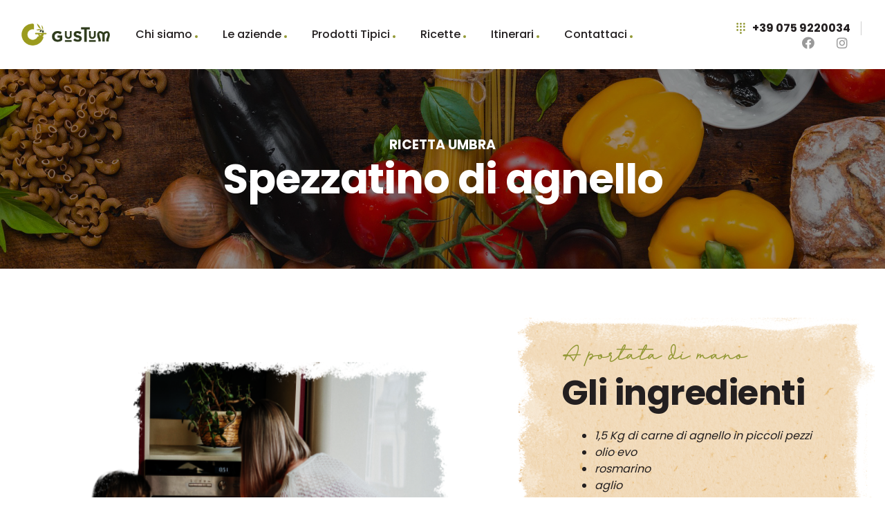

--- FILE ---
content_type: text/html; charset=UTF-8
request_url: https://www.gustumumbria.com/ricette/spezzatino-di-agnello/
body_size: 24080
content:
<!DOCTYPE html>
<html lang="it-IT">
<head>
	<meta charset="UTF-8">
	<meta name="viewport" content="width=device-width, initial-scale=1.0, viewport-fit=cover" />			<script>
		window.dataLayer = window.dataLayer || [];
		function gtag() {
			dataLayer.push(arguments);
		}
		gtag("consent", "default", {
			ad_storage: "denied",
			ad_user_data: "denied",
			ad_personalization: "denied",
			analytics_storage: "denied",
			functionality_storage: "denied",
			personalization_storage: "denied",
			security_storage: "granted",
			wait_for_update: 2000,
		});

		gtag("set", "ads_data_redaction", true);
		gtag("set", "url_passthrough", true);
	</script>
<meta name='robots' content='index, follow, max-image-preview:large, max-snippet:-1, max-video-preview:-1' />
<script id="cookieyes" type="text/javascript" src="https://cdn-cookieyes.com/client_data/0c8149c4425e0dbe86e5af9d/script.js"></script><link rel="dns-prefetch" href="//s.w.org">
<link rel="preload" href="https://www.gustumumbria.com/wp-content/themes/triply/assets/fonts/icons/triply-icon-2.2.7.woff2" as="font" crossorigin>
<link rel="preload" href="https://www.gustumumbria.com/wp-content/themes/triply/assets/fonts/new/TheaAmeliaRegular.woff2" as="font" crossorigin>

	<!-- This site is optimized with the Yoast SEO plugin v24.9 - https://yoast.com/wordpress/plugins/seo/ -->
	<title>Spezzatino di agnello: ricetta umbra - Gustum</title>
	<link rel="canonical" href="https://www.gustumumbria.com/ricette/spezzatino-di-agnello/" />
	<meta property="og:locale" content="it_IT" />
	<meta property="og:type" content="article" />
	<meta property="og:title" content="Spezzatino di agnello: ricetta umbra - Gustum" />
	<meta property="og:description" content="A portata di mano Gli ingredienti 1,5 Kg di carne di agnello in piccoli pezzi olio evo rosmarino aglio aceto capperi sale pepe un bicchiere di vino bianco secco 50 g. di tartufo Cucina con Gustum Il procedimento Far rosolare la carne di agnello tagliata a pezzetti non tanto grandi e bel pulita in una [&hellip;]" />
	<meta property="og:url" content="https://www.gustumumbria.com/ricette/spezzatino-di-agnello/" />
	<meta property="og:site_name" content="Gustum - Scopri l&#039;Umbria con Gusto" />
	<meta property="article:publisher" content="https://www.facebook.com/gustumumbria.it" />
	<meta property="article:modified_time" content="2024-02-05T09:13:29+00:00" />
	<meta property="og:image" content="https://www.gustumumbria.com/wp-content/uploads/2024/02/spezzatino-di-agnello.jpg" />
	<meta property="og:image:width" content="1600" />
	<meta property="og:image:height" content="1067" />
	<meta property="og:image:type" content="image/jpeg" />
	<meta name="twitter:card" content="summary_large_image" />
	<meta name="twitter:label1" content="Tempo di lettura stimato" />
	<meta name="twitter:data1" content="2 minuti" />
	<script type="application/ld+json" class="yoast-schema-graph">{"@context":"https://schema.org","@graph":[{"@type":"WebPage","@id":"https://www.gustumumbria.com/ricette/spezzatino-di-agnello/","url":"https://www.gustumumbria.com/ricette/spezzatino-di-agnello/","name":"Spezzatino di agnello: ricetta umbra - Gustum","isPartOf":{"@id":"https://www.gustumumbria.com/#website"},"primaryImageOfPage":{"@id":"https://www.gustumumbria.com/ricette/spezzatino-di-agnello/#primaryimage"},"image":{"@id":"https://www.gustumumbria.com/ricette/spezzatino-di-agnello/#primaryimage"},"thumbnailUrl":"https://www.gustumumbria.com/wp-content/uploads/2024/02/spezzatino-di-agnello.jpg","datePublished":"2024-02-02T08:25:32+00:00","dateModified":"2024-02-05T09:13:29+00:00","breadcrumb":{"@id":"https://www.gustumumbria.com/ricette/spezzatino-di-agnello/#breadcrumb"},"inLanguage":"it-IT","potentialAction":[{"@type":"ReadAction","target":["https://www.gustumumbria.com/ricette/spezzatino-di-agnello/"]}]},{"@type":"ImageObject","inLanguage":"it-IT","@id":"https://www.gustumumbria.com/ricette/spezzatino-di-agnello/#primaryimage","url":"https://www.gustumumbria.com/wp-content/uploads/2024/02/spezzatino-di-agnello.jpg","contentUrl":"https://www.gustumumbria.com/wp-content/uploads/2024/02/spezzatino-di-agnello.jpg","width":1600,"height":1067},{"@type":"BreadcrumbList","@id":"https://www.gustumumbria.com/ricette/spezzatino-di-agnello/#breadcrumb","itemListElement":[{"@type":"ListItem","position":1,"name":"Home","item":"https://www.gustumumbria.com/"},{"@type":"ListItem","position":2,"name":"Spezzatino di agnello"}]},{"@type":"WebSite","@id":"https://www.gustumumbria.com/#website","url":"https://www.gustumumbria.com/","name":"Gustum - Scopri l&#039;Umbria con Gusto","description":"","publisher":{"@id":"https://www.gustumumbria.com/#organization"},"potentialAction":[{"@type":"SearchAction","target":{"@type":"EntryPoint","urlTemplate":"https://www.gustumumbria.com/?s={search_term_string}"},"query-input":{"@type":"PropertyValueSpecification","valueRequired":true,"valueName":"search_term_string"}}],"inLanguage":"it-IT"},{"@type":"Organization","@id":"https://www.gustumumbria.com/#organization","name":"Gustum - Scopri l&#039;Umbria con Gusto","url":"https://www.gustumumbria.com/","logo":{"@type":"ImageObject","inLanguage":"it-IT","@id":"https://www.gustumumbria.com/#/schema/logo/image/","url":"https://www.gustumumbria.com/wp-content/uploads/2022/10/logo-colori.png","contentUrl":"https://www.gustumumbria.com/wp-content/uploads/2022/10/logo-colori.png","width":200,"height":72,"caption":"Gustum - Scopri l&#039;Umbria con Gusto"},"image":{"@id":"https://www.gustumumbria.com/#/schema/logo/image/"},"sameAs":["https://www.facebook.com/gustumumbria.it","https://www.instagram.com/gustumumbria"]}]}</script>
	<!-- / Yoast SEO plugin. -->


<link rel="alternate" type="application/rss+xml" title="Gustum - Scopri l&#039;Umbria con Gusto &raquo; Feed" href="https://www.gustumumbria.com/feed/" />
<link rel="alternate" type="application/rss+xml" title="Gustum - Scopri l&#039;Umbria con Gusto &raquo; Feed dei commenti" href="https://www.gustumumbria.com/comments/feed/" />
<meta name="google-site-verification" content="rTpVDv2XdDKAH7pYY3nEGFn12p1khOUvvwrtKOdZDn4" />	<script async src="https://www.googletagmanager.com/gtag/js?id=G-67HWDW4XK9"></script>
	<script>
	  window.dataLayer = window.dataLayer || [];
	  function gtag(){dataLayer.push(arguments);}
	  gtag('js', new Date());

	  gtag('config', 'G-67HWDW4XK9', {
		'anonymize_ip': true // Abilita l'anonimizzazione dell'IP
	  });
	</script>
<link rel="alternate" title="oEmbed (JSON)" type="application/json+oembed" href="https://www.gustumumbria.com/wp-json/oembed/1.0/embed?url=https%3A%2F%2Fwww.gustumumbria.com%2Fricette%2Fspezzatino-di-agnello%2F" />
<link rel="alternate" title="oEmbed (XML)" type="text/xml+oembed" href="https://www.gustumumbria.com/wp-json/oembed/1.0/embed?url=https%3A%2F%2Fwww.gustumumbria.com%2Fricette%2Fspezzatino-di-agnello%2F&#038;format=xml" />
<style id='wp-img-auto-sizes-contain-inline-css' type='text/css'>
img:is([sizes=auto i],[sizes^="auto," i]){contain-intrinsic-size:3000px 1500px}
/*# sourceURL=wp-img-auto-sizes-contain-inline-css */
</style>
<style id='wp-emoji-styles-inline-css' type='text/css'>

	img.wp-smiley, img.emoji {
		display: inline !important;
		border: none !important;
		box-shadow: none !important;
		height: 1em !important;
		width: 1em !important;
		margin: 0 0.07em !important;
		vertical-align: -0.1em !important;
		background: none !important;
		padding: 0 !important;
	}
/*# sourceURL=wp-emoji-styles-inline-css */
</style>
<style id='classic-theme-styles-inline-css' type='text/css'>
/*! This file is auto-generated */
.wp-block-button__link{color:#fff;background-color:#32373c;border-radius:9999px;box-shadow:none;text-decoration:none;padding:calc(.667em + 2px) calc(1.333em + 2px);font-size:1.125em}.wp-block-file__button{background:#32373c;color:#fff;text-decoration:none}
/*# sourceURL=/wp-includes/css/classic-themes.min.css */
</style>
<link rel='stylesheet' id='triply-gutenberg-blocks-css' href='https://www.gustumumbria.com/wp-content/themes/triply/assets/css/base/gutenberg-blocks.css?ver=2.2.7' type='text/css' media='all' />
<link rel='stylesheet' id='wpdm-fonticon-css' href='https://www.gustumumbria.com/wp-content/plugins/download-manager/assets/wpdm-iconfont/css/wpdm-icons.css?ver=6.9' type='text/css' media='all' />
<link rel='stylesheet' id='wpdm-front-css' href='https://www.gustumumbria.com/wp-content/plugins/download-manager/assets/css/front.min.css?ver=6.9' type='text/css' media='all' />
<link rel='stylesheet' id='triply-style-css' href='https://www.gustumumbria.com/wp-content/themes/triply/style.css?ver=2.2.7' type='text/css' media='all' />
<style id='triply-style-inline-css' type='text/css'>
body{--primary:#929834;--primary_hover:#929834;--secondary:#263619;--secondary_hover:#121D39;--text:#231F20;--accent:#231F20;--lighter:#999999;--border:#e5e5e5;}
@media(max-width:1024px){body.theme-triply [data-elementor-columns-tablet="1"] .column-item{flex: 0 0 100%; max-width: 100%;}body.theme-triply [data-elementor-columns-tablet="2"] .column-item{flex: 0 0 50%; max-width: 50%;}body.theme-triply [data-elementor-columns-tablet="3"] .column-item{flex: 0 0 33.3333333333%; max-width: 33.3333333333%;}body.theme-triply [data-elementor-columns-tablet="4"] .column-item{flex: 0 0 25%; max-width: 25%;}body.theme-triply [data-elementor-columns-tablet="5"] .column-item{flex: 0 0 20%; max-width: 20%;}body.theme-triply [data-elementor-columns-tablet="6"] .column-item{flex: 0 0 16.6666666667%; max-width: 16.6666666667%;}body.theme-triply [data-elementor-columns-tablet="7"] .column-item{flex: 0 0 14.2857142857%; max-width: 14.2857142857%;}body.theme-triply [data-elementor-columns-tablet="8"] .column-item{flex: 0 0 12.5%; max-width: 12.5%;}}@media(max-width:767px){body.theme-triply [data-elementor-columns-mobile="1"] .column-item{flex: 0 0 100%; max-width: 100%;}body.theme-triply [data-elementor-columns-mobile="2"] .column-item{flex: 0 0 50%; max-width: 50%;}body.theme-triply [data-elementor-columns-mobile="3"] .column-item{flex: 0 0 33.3333333333%; max-width: 33.3333333333%;}body.theme-triply [data-elementor-columns-mobile="4"] .column-item{flex: 0 0 25%; max-width: 25%;}body.theme-triply [data-elementor-columns-mobile="5"] .column-item{flex: 0 0 20%; max-width: 20%;}body.theme-triply [data-elementor-columns-mobile="6"] .column-item{flex: 0 0 16.6666666667%; max-width: 16.6666666667%;}body.theme-triply [data-elementor-columns-mobile="7"] .column-item{flex: 0 0 14.2857142857%; max-width: 14.2857142857%;}body.theme-triply [data-elementor-columns-mobile="8"] .column-item{flex: 0 0 12.5%; max-width: 12.5%;}}
/*# sourceURL=triply-style-inline-css */
</style>
<link rel='stylesheet' id='elementor-icons-css' href='https://www.gustumumbria.com/wp-content/plugins/elementor/assets/lib/eicons/css/elementor-icons.min.css?ver=5.25.0' type='text/css' media='all' />
<link rel='stylesheet' id='elementor-frontend-css' href='https://www.gustumumbria.com/wp-content/plugins/elementor/assets/css/frontend.min.css?ver=3.18.3' type='text/css' media='all' />
<style id='elementor-frontend-inline-css' type='text/css'>
.elementor-kit-14{--e-global-color-primary:#929834;--e-global-color-primary_hover:#929834;--e-global-color-secondary:#263619;--e-global-color-secondary_hover:#121D39;--e-global-color-text:#231F20;--e-global-color-accent:#231F20;--e-global-color-lighter:#999999;--e-global-color-border:#e5e5e5;--e-global-color-e5e780b:#FFFFFF;}.elementor-kit-14 button,.elementor-kit-14 input[type="button"],.elementor-kit-14 input[type="submit"],.elementor-kit-14 .elementor-button{font-size:14px;font-weight:700;text-transform:capitalize;line-height:20px;color:#FFFFFF;background-color:var( --e-global-color-primary );border-radius:5px 5px 5px 5px;padding:15px 30px 15px 30px;}.elementor-kit-14 button:hover,.elementor-kit-14 button:focus,.elementor-kit-14 input[type="button"]:hover,.elementor-kit-14 input[type="button"]:focus,.elementor-kit-14 input[type="submit"]:hover,.elementor-kit-14 input[type="submit"]:focus,.elementor-kit-14 .elementor-button:hover,.elementor-kit-14 .elementor-button:focus{background-color:var( --e-global-color-primary_hover );}.elementor-section.elementor-section-boxed > .elementor-container{max-width:1290px;}.e-con{--container-max-width:1290px;}.elementor-widget:not(:last-child){margin-block-end:20px;}.elementor-element{--widgets-spacing:20px 20px;}{}h1.entry-title{display:var(--page-title-display);}.elementor-kit-14 e-page-transition{background-color:#FFBC7D;}@media(max-width:1024px){.elementor-section.elementor-section-boxed > .elementor-container{max-width:1024px;}.e-con{--container-max-width:1024px;}}@media(max-width:767px){.elementor-section.elementor-section-boxed > .elementor-container{max-width:767px;}.e-con{--container-max-width:767px;}}
.elementor-widget-heading .elementor-heading-title{color:var( --e-global-color-primary );}.elementor-widget-image .widget-image-caption{color:var( --e-global-color-text );}.elementor-widget-text-editor{color:var( --e-global-color-text );}.elementor-widget-text-editor.elementor-drop-cap-view-stacked .elementor-drop-cap{background-color:var( --e-global-color-primary );}.elementor-widget-text-editor.elementor-drop-cap-view-framed .elementor-drop-cap, .elementor-widget-text-editor.elementor-drop-cap-view-default .elementor-drop-cap{color:var( --e-global-color-primary );border-color:var( --e-global-color-primary );}.elementor-widget-divider{--divider-color:var( --e-global-color-secondary );}.elementor-widget-divider .elementor-divider__text{color:var( --e-global-color-secondary );}.elementor-widget-divider.elementor-view-stacked .elementor-icon{background-color:var( --e-global-color-secondary );}.elementor-widget-divider.elementor-view-framed .elementor-icon, .elementor-widget-divider.elementor-view-default .elementor-icon{color:var( --e-global-color-secondary );border-color:var( --e-global-color-secondary );}.elementor-widget-divider.elementor-view-framed .elementor-icon, .elementor-widget-divider.elementor-view-default .elementor-icon svg{fill:var( --e-global-color-secondary );}.elementor-widget-image-box .elementor-image-box-title{color:var( --e-global-color-primary );}.elementor-widget-image-box .elementor-image-box-description{color:var( --e-global-color-text );}.elementor-widget-icon.elementor-view-stacked .elementor-icon{background-color:var( --e-global-color-primary );}.elementor-widget-icon.elementor-view-framed .elementor-icon, .elementor-widget-icon.elementor-view-default .elementor-icon{color:var( --e-global-color-primary );border-color:var( --e-global-color-primary );}.elementor-widget-icon.elementor-view-framed .elementor-icon, .elementor-widget-icon.elementor-view-default .elementor-icon svg{fill:var( --e-global-color-primary );}.elementor-widget-icon-box.elementor-view-stacked .elementor-icon{background-color:var( --e-global-color-primary );}.elementor-widget-icon-box.elementor-view-framed .elementor-icon, .elementor-widget-icon-box.elementor-view-default .elementor-icon{fill:var( --e-global-color-primary );color:var( --e-global-color-primary );border-color:var( --e-global-color-primary );}.elementor-widget-icon-box .elementor-icon-box-title{color:var( --e-global-color-primary );}.elementor-widget-icon-box .elementor-icon-box-description{color:var( --e-global-color-text );}.elementor-widget-star-rating .elementor-star-rating__title{color:var( --e-global-color-text );}.elementor-widget-icon-list .elementor-icon-list-item:not(:last-child):after{border-color:var( --e-global-color-text );}.elementor-widget-icon-list .elementor-icon-list-icon i{color:var( --e-global-color-primary );}.elementor-widget-icon-list .elementor-icon-list-icon svg{fill:var( --e-global-color-primary );}.elementor-widget-icon-list .elementor-icon-list-text{color:var( --e-global-color-secondary );}.elementor-widget-counter .elementor-counter-number-wrapper{color:var( --e-global-color-primary );}.elementor-widget-counter .elementor-counter-title{color:var( --e-global-color-secondary );}.elementor-widget-progress .elementor-progress-wrapper .elementor-progress-bar{background-color:var( --e-global-color-primary );}.elementor-widget-progress .elementor-title{color:var( --e-global-color-primary );}.elementor-widget-testimonial .elementor-testimonial-content{color:var( --e-global-color-text );}.elementor-widget-testimonial .elementor-testimonial-name{color:var( --e-global-color-primary );}.elementor-widget-testimonial .elementor-testimonial-job{color:var( --e-global-color-secondary );}.elementor-widget-accordion .elementor-tab-content{color:var( --e-global-color-text );}.elementor-widget-toggle .elementor-toggle-title, .elementor-widget-toggle .elementor-toggle-icon{color:var( --e-global-color-primary );}.elementor-widget-toggle .elementor-toggle-icon svg{fill:var( --e-global-color-primary );}.elementor-widget-toggle .elementor-tab-title.elementor-active a, .elementor-widget-toggle .elementor-tab-title.elementor-active .elementor-toggle-icon{color:var( --e-global-color-accent );}.elementor-widget-toggle .elementor-tab-content{color:var( --e-global-color-text );}.elementor-widget-osm-map-elementor .marker-title .elementor-heading-title{color:var( --e-global-color-secondary );}.elementor-widget-osm-map-elementor .marker-content .marker-description{color:var( --e-global-color-text );}.elementor-widget-osm-map-elementor .marker-button .elementor-button{fill:var( --e-global-color-secondary );color:var( --e-global-color-secondary );background-color:var( --e-global-color-primary );}.elementor-widget-theme-site-logo .widget-image-caption{color:var( --e-global-color-text );}.elementor-widget-theme-site-title .elementor-heading-title{color:var( --e-global-color-primary );}.elementor-widget-theme-page-title .elementor-heading-title{color:var( --e-global-color-primary );}.elementor-widget-theme-post-title .elementor-heading-title{color:var( --e-global-color-primary );}.elementor-widget-theme-post-excerpt .elementor-widget-container{color:var( --e-global-color-text );}.elementor-widget-theme-post-content{color:var( --e-global-color-text );}.elementor-widget-theme-post-featured-image .widget-image-caption{color:var( --e-global-color-text );}.elementor-widget-theme-archive-title .elementor-heading-title{color:var( --e-global-color-primary );}.elementor-widget-archive-posts .elementor-post__title, .elementor-widget-archive-posts .elementor-post__title a{color:var( --e-global-color-secondary );}.elementor-widget-archive-posts .elementor-post__read-more{color:var( --e-global-color-accent );}.elementor-widget-archive-posts .elementor-post__card .elementor-post__badge{background-color:var( --e-global-color-accent );}.elementor-widget-archive-posts .elementor-button{background-color:var( --e-global-color-accent );}.elementor-widget-archive-posts .elementor-posts-nothing-found{color:var( --e-global-color-text );}.elementor-widget-loop-grid .elementor-button{background-color:var( --e-global-color-accent );}.elementor-widget-posts .elementor-post__title, .elementor-widget-posts .elementor-post__title a{color:var( --e-global-color-secondary );}.elementor-widget-posts .elementor-post__read-more{color:var( --e-global-color-accent );}.elementor-widget-posts .elementor-post__card .elementor-post__badge{background-color:var( --e-global-color-accent );}.elementor-widget-posts .elementor-button{background-color:var( --e-global-color-accent );}.elementor-widget-portfolio a .elementor-portfolio-item__overlay{background-color:var( --e-global-color-accent );}.elementor-widget-portfolio .elementor-portfolio__filter{color:var( --e-global-color-text );}.elementor-widget-portfolio .elementor-portfolio__filter.elementor-active{color:var( --e-global-color-primary );}.elementor-widget-gallery{--galleries-title-color-normal:var( --e-global-color-primary );--galleries-title-color-hover:var( --e-global-color-secondary );--galleries-pointer-bg-color-hover:var( --e-global-color-accent );--gallery-title-color-active:var( --e-global-color-secondary );--galleries-pointer-bg-color-active:var( --e-global-color-accent );}.elementor-widget-form .elementor-field-group > label, .elementor-widget-form .elementor-field-subgroup label{color:var( --e-global-color-text );}.elementor-widget-form .elementor-field-type-html{color:var( --e-global-color-text );}.elementor-widget-form .elementor-field-group .elementor-field{color:var( --e-global-color-text );}.elementor-widget-form .e-form__buttons__wrapper__button-previous{background-color:var( --e-global-color-accent );}.elementor-widget-form{--e-form-steps-indicator-inactive-primary-color:var( --e-global-color-text );--e-form-steps-indicator-active-primary-color:var( --e-global-color-accent );--e-form-steps-indicator-completed-primary-color:var( --e-global-color-accent );--e-form-steps-indicator-progress-color:var( --e-global-color-accent );--e-form-steps-indicator-progress-background-color:var( --e-global-color-text );--e-form-steps-indicator-progress-meter-color:var( --e-global-color-text );}.elementor-widget-login .elementor-field-group > a{color:var( --e-global-color-text );}.elementor-widget-login .elementor-field-group > a:hover{color:var( --e-global-color-accent );}.elementor-widget-login .elementor-form-fields-wrapper label{color:var( --e-global-color-text );}.elementor-widget-login .elementor-field-group .elementor-field{color:var( --e-global-color-text );}.elementor-widget-login .elementor-button{background-color:var( --e-global-color-accent );}.elementor-widget-login .elementor-widget-container .elementor-login__logged-in-message{color:var( --e-global-color-text );}.elementor-widget-nav-menu .elementor-nav-menu--main .elementor-item{color:var( --e-global-color-text );fill:var( --e-global-color-text );}.elementor-widget-nav-menu .elementor-nav-menu--main .elementor-item:hover,
					.elementor-widget-nav-menu .elementor-nav-menu--main .elementor-item.elementor-item-active,
					.elementor-widget-nav-menu .elementor-nav-menu--main .elementor-item.highlighted,
					.elementor-widget-nav-menu .elementor-nav-menu--main .elementor-item:focus{color:var( --e-global-color-accent );fill:var( --e-global-color-accent );}.elementor-widget-nav-menu .elementor-nav-menu--main:not(.e--pointer-framed) .elementor-item:before,
					.elementor-widget-nav-menu .elementor-nav-menu--main:not(.e--pointer-framed) .elementor-item:after{background-color:var( --e-global-color-accent );}.elementor-widget-nav-menu .e--pointer-framed .elementor-item:before,
					.elementor-widget-nav-menu .e--pointer-framed .elementor-item:after{border-color:var( --e-global-color-accent );}.elementor-widget-nav-menu{--e-nav-menu-divider-color:var( --e-global-color-text );}.elementor-widget-animated-headline .elementor-headline-dynamic-wrapper path{stroke:var( --e-global-color-accent );}.elementor-widget-animated-headline .elementor-headline-plain-text{color:var( --e-global-color-secondary );}.elementor-widget-animated-headline{--dynamic-text-color:var( --e-global-color-secondary );}.elementor-widget-hotspot{--hotspot-color:var( --e-global-color-primary );--hotspot-box-color:var( --e-global-color-secondary );--tooltip-color:var( --e-global-color-secondary );}.elementor-widget-price-list .elementor-price-list-header{color:var( --e-global-color-primary );}.elementor-widget-price-list .elementor-price-list-price{color:var( --e-global-color-primary );}.elementor-widget-price-list .elementor-price-list-description{color:var( --e-global-color-text );}.elementor-widget-price-list .elementor-price-list-separator{border-bottom-color:var( --e-global-color-secondary );}.elementor-widget-price-table{--e-price-table-header-background-color:var( --e-global-color-secondary );}.elementor-widget-price-table .elementor-price-table__original-price{color:var( --e-global-color-secondary );}.elementor-widget-price-table .elementor-price-table__period{color:var( --e-global-color-secondary );}.elementor-widget-price-table .elementor-price-table__features-list{--e-price-table-features-list-color:var( --e-global-color-text );}.elementor-widget-price-table .elementor-price-table__features-list li:before{border-top-color:var( --e-global-color-text );}.elementor-widget-price-table .elementor-price-table__button{background-color:var( --e-global-color-accent );}.elementor-widget-price-table .elementor-price-table__additional_info{color:var( --e-global-color-text );}.elementor-widget-price-table .elementor-price-table__ribbon-inner{background-color:var( --e-global-color-accent );}.elementor-widget-call-to-action .elementor-ribbon-inner{background-color:var( --e-global-color-accent );}.elementor-widget-testimonial-carousel .elementor-testimonial__text{color:var( --e-global-color-text );}.elementor-widget-testimonial-carousel .elementor-testimonial__name{color:var( --e-global-color-text );}.elementor-widget-testimonial-carousel .elementor-testimonial__title{color:var( --e-global-color-primary );}.elementor-widget-table-of-contents{--header-color:var( --e-global-color-secondary );--item-text-color:var( --e-global-color-text );--item-text-hover-color:var( --e-global-color-accent );--marker-color:var( --e-global-color-text );}.elementor-widget-countdown .elementor-countdown-item{background-color:var( --e-global-color-primary );}.elementor-widget-countdown .elementor-countdown-expire--message{color:var( --e-global-color-text );}.elementor-widget-search-form .elementor-search-form__input,
					.elementor-widget-search-form .elementor-search-form__icon,
					.elementor-widget-search-form .elementor-lightbox .dialog-lightbox-close-button,
					.elementor-widget-search-form .elementor-lightbox .dialog-lightbox-close-button:hover,
					.elementor-widget-search-form.elementor-search-form--skin-full_screen input[type="search"].elementor-search-form__input{color:var( --e-global-color-text );fill:var( --e-global-color-text );}.elementor-widget-search-form .elementor-search-form__submit{background-color:var( --e-global-color-secondary );}.elementor-widget-author-box .elementor-author-box__name{color:var( --e-global-color-secondary );}.elementor-widget-author-box .elementor-author-box__bio{color:var( --e-global-color-text );}.elementor-widget-author-box .elementor-author-box__button{color:var( --e-global-color-secondary );border-color:var( --e-global-color-secondary );}.elementor-widget-author-box .elementor-author-box__button:hover{border-color:var( --e-global-color-secondary );color:var( --e-global-color-secondary );}.elementor-widget-post-navigation span.post-navigation__prev--label{color:var( --e-global-color-text );}.elementor-widget-post-navigation span.post-navigation__next--label{color:var( --e-global-color-text );}.elementor-widget-post-navigation span.post-navigation__prev--title, .elementor-widget-post-navigation span.post-navigation__next--title{color:var( --e-global-color-secondary );}.elementor-widget-post-info .elementor-icon-list-item:not(:last-child):after{border-color:var( --e-global-color-text );}.elementor-widget-post-info .elementor-icon-list-icon i{color:var( --e-global-color-primary );}.elementor-widget-post-info .elementor-icon-list-icon svg{fill:var( --e-global-color-primary );}.elementor-widget-post-info .elementor-icon-list-text, .elementor-widget-post-info .elementor-icon-list-text a{color:var( --e-global-color-secondary );}.elementor-widget-sitemap .elementor-sitemap-title{color:var( --e-global-color-primary );}.elementor-widget-sitemap .elementor-sitemap-item, .elementor-widget-sitemap span.elementor-sitemap-list, .elementor-widget-sitemap .elementor-sitemap-item a{color:var( --e-global-color-text );}.elementor-widget-sitemap .elementor-sitemap-item{color:var( --e-global-color-text );}.elementor-widget-blockquote .elementor-blockquote__content{color:var( --e-global-color-text );}.elementor-widget-blockquote .elementor-blockquote__author{color:var( --e-global-color-secondary );}.elementor-widget-lottie{--caption-color:var( --e-global-color-text );}.elementor-widget-video-playlist .e-tabs-header .e-tabs-title{color:var( --e-global-color-text );}.elementor-widget-video-playlist .e-tabs-header .e-tabs-videos-count{color:var( --e-global-color-text );}.elementor-widget-video-playlist .e-tabs-header .e-tabs-header-right-side i{color:var( --e-global-color-text );}.elementor-widget-video-playlist .e-tabs-header .e-tabs-header-right-side svg{fill:var( --e-global-color-text );}.elementor-widget-video-playlist .e-tab-title .e-tab-title-text{color:var( --e-global-color-text );}.elementor-widget-video-playlist .e-tab-title .e-tab-title-text a{color:var( --e-global-color-text );}.elementor-widget-video-playlist .e-tab-title .e-tab-duration{color:var( --e-global-color-text );}.elementor-widget-video-playlist .e-tabs-items-wrapper .e-tab-title:where( .e-active, :hover ) .e-tab-title-text{color:var( --e-global-color-text );}.elementor-widget-video-playlist .e-tabs-items-wrapper .e-tab-title:where( .e-active, :hover ) .e-tab-title-text a{color:var( --e-global-color-text );}.elementor-widget-video-playlist .e-tabs-items-wrapper .e-tab-title:where( .e-active, :hover ) .e-tab-duration{color:var( --e-global-color-text );}.elementor-widget-video-playlist .e-tabs-items-wrapper .e-section-title{color:var( --e-global-color-text );}.elementor-widget-video-playlist .e-tabs-inner-tabs .e-inner-tabs-content-wrapper .e-inner-tab-content button{color:var( --e-global-color-text );}.elementor-widget-video-playlist .e-tabs-inner-tabs .e-inner-tabs-content-wrapper .e-inner-tab-content button:hover{color:var( --e-global-color-text );}.elementor-widget-paypal-button .elementor-button{background-color:var( --e-global-color-accent );}.elementor-widget-stripe-button .elementor-button{background-color:var( --e-global-color-accent );}
.elementor-17973 .elementor-element.elementor-element-22b0960 > .elementor-element-populated{margin:0px 0px 0px 0px;--e-column-margin-right:0px;--e-column-margin-left:0px;padding:0px 0px 0px 0px;}.elementor-17973 .elementor-element.elementor-element-9ee34ba > .elementor-widget-container{margin:0px 0px 0px 0px;padding:0px 0px 0px 0px;}.elementor-17973 .elementor-element.elementor-element-236e8b1{transition:background 0.3s, border 0.3s, border-radius 0.3s, box-shadow 0.3s;margin-top:60px;margin-bottom:0px;padding:0px 30px 0px 30px;}.elementor-17973 .elementor-element.elementor-element-236e8b1 > .elementor-background-overlay{transition:background 0.3s, border-radius 0.3s, opacity 0.3s;}.elementor-17973 .elementor-element.elementor-element-a0f14a3 > .elementor-widget-wrap > .elementor-widget:not(.elementor-widget__width-auto):not(.elementor-widget__width-initial):not(:last-child):not(.elementor-absolute){margin-bottom:0px;}.elementor-17973 .elementor-element.elementor-element-a0f14a3 > .elementor-element-populated{margin:0px 15px 0px 0px;--e-column-margin-right:15px;--e-column-margin-left:0px;}.elementor-17973 .elementor-element.elementor-element-204caf4 img{width:100%;max-width:100%;height:600px;}.elementor-17973 .elementor-element.elementor-element-f52ab0e > .elementor-widget-wrap > .elementor-widget:not(.elementor-widget__width-auto):not(.elementor-widget__width-initial):not(:last-child):not(.elementor-absolute){margin-bottom:0px;}.elementor-17973 .elementor-element.elementor-element-f52ab0e:not(.elementor-motion-effects-element-type-background) > .elementor-widget-wrap, .elementor-17973 .elementor-element.elementor-element-f52ab0e > .elementor-widget-wrap > .elementor-motion-effects-container > .elementor-motion-effects-layer{background-image:url("https://www.gustumumbria.com/wp-content/uploads/2022/11/carta-ricette1-28.png");background-position:top center;background-size:cover;}.elementor-17973 .elementor-element.elementor-element-f52ab0e > .elementor-element-populated{transition:background 0.3s, border 0.3s, border-radius 0.3s, box-shadow 0.3s;margin:0px 0px 0px 15px;--e-column-margin-right:0px;--e-column-margin-left:15px;padding:40px 0px 0px 80px;}.elementor-17973 .elementor-element.elementor-element-f52ab0e > .elementor-element-populated > .elementor-background-overlay{transition:background 0.3s, border-radius 0.3s, opacity 0.3s;}.elementor-17973 .elementor-element.elementor-element-345e11c{color:var( --e-global-color-primary );font-family:"Thea Amelia", Sans-serif;font-size:30px;}.elementor-17973 .elementor-element.elementor-element-345e11c > .elementor-widget-container{margin:0px 0px 10px 0px;}.elementor-17973 .elementor-element.elementor-element-44f1550 .elementor-heading-title{color:var( --e-global-color-accent );font-size:50px;line-height:50px;letter-spacing:-0.5px;}.elementor-17973 .elementor-element.elementor-element-44f1550 > .elementor-widget-container{margin:0px 0px 25px 0px;}.elementor-17973 .elementor-element.elementor-element-44f1550{width:var( --container-widget-width, 543px );max-width:543px;--container-widget-width:543px;--container-widget-flex-grow:0;}.elementor-17973 .elementor-element.elementor-element-a20845a{color:var( --e-global-color-text );font-size:16px;line-height:24px;width:var( --container-widget-width, 418px );max-width:418px;--container-widget-width:418px;--container-widget-flex-grow:0;}.elementor-17973 .elementor-element.elementor-element-a20845a > .elementor-widget-container{margin:0px 0px 35px 0px;}.elementor-17973 .elementor-element.elementor-element-e3cd129{transition:background 0.3s, border 0.3s, border-radius 0.3s, box-shadow 0.3s;margin-top:60px;margin-bottom:0px;padding:0px 30px 95px 30px;}.elementor-17973 .elementor-element.elementor-element-e3cd129 > .elementor-background-overlay{transition:background 0.3s, border-radius 0.3s, opacity 0.3s;}.elementor-17973 .elementor-element.elementor-element-bb96813 > .elementor-widget-wrap > .elementor-widget:not(.elementor-widget__width-auto):not(.elementor-widget__width-initial):not(:last-child):not(.elementor-absolute){margin-bottom:0px;}.elementor-17973 .elementor-element.elementor-element-bb96813 > .elementor-element-populated{margin:0px 0px 0px 15px;--e-column-margin-right:0px;--e-column-margin-left:15px;padding:0px 0px 0px 80px;}.elementor-17973 .elementor-element.elementor-element-e7bfd08{color:var( --e-global-color-primary );font-family:"Thea Amelia", Sans-serif;font-size:30px;}.elementor-17973 .elementor-element.elementor-element-e7bfd08 > .elementor-widget-container{margin:0px 0px 10px 0px;}.elementor-17973 .elementor-element.elementor-element-fc4ef13 .elementor-heading-title{color:var( --e-global-color-accent );font-size:50px;line-height:50px;letter-spacing:-0.5px;}.elementor-17973 .elementor-element.elementor-element-fc4ef13 > .elementor-widget-container{margin:0px 0px 25px 0px;}.elementor-17973 .elementor-element.elementor-element-fc4ef13{width:var( --container-widget-width, 468px );max-width:468px;--container-widget-width:468px;--container-widget-flex-grow:0;}.elementor-17973 .elementor-element.elementor-element-13d41a6{color:var( --e-global-color-text );font-size:16px;line-height:24px;width:var( --container-widget-width, 468px );max-width:468px;--container-widget-width:468px;--container-widget-flex-grow:0;}.elementor-17973 .elementor-element.elementor-element-13d41a6 > .elementor-widget-container{margin:0px 0px 35px 0px;}.elementor-17973 .elementor-element.elementor-element-7985c12 > .elementor-widget-wrap > .elementor-widget:not(.elementor-widget__width-auto):not(.elementor-widget__width-initial):not(:last-child):not(.elementor-absolute){margin-bottom:0px;}.elementor-17973 .elementor-element.elementor-element-7985c12 > .elementor-element-populated{transition:background 0.3s, border 0.3s, border-radius 0.3s, box-shadow 0.3s;margin:0px 15px 0px 0px;--e-column-margin-right:15px;--e-column-margin-left:0px;}.elementor-17973 .elementor-element.elementor-element-7985c12 > .elementor-element-populated > .elementor-background-overlay{transition:background 0.3s, border-radius 0.3s, opacity 0.3s;}.elementor-17973 .elementor-element.elementor-element-27d9a49 img{filter:brightness( 92% ) contrast( 100% ) saturate( 100% ) blur( 0px ) hue-rotate( 0deg );}.elementor-17973 .elementor-element.elementor-element-27d9a49 > .elementor-widget-container{margin:50px 0px 0px 0px;}@media(max-width:1024px){.elementor-17973 .elementor-element.elementor-element-236e8b1{margin-top:080px;margin-bottom:0px;padding:0px 30px 0px 30px;}.elementor-17973 .elementor-element.elementor-element-f52ab0e > .elementor-element-populated{padding:0px 0px 0px 0px;}.elementor-17973 .elementor-element.elementor-element-345e11c > .elementor-widget-container{margin:0px 0px 0px 0px;}.elementor-17973 .elementor-element.elementor-element-44f1550 .elementor-heading-title{font-size:42px;line-height:50px;}.elementor-17973 .elementor-element.elementor-element-e3cd129{margin-top:080px;margin-bottom:0px;padding:0px 30px 0px 30px;}.elementor-17973 .elementor-element.elementor-element-bb96813 > .elementor-element-populated{padding:0px 0px 0px 0px;}.elementor-17973 .elementor-element.elementor-element-e7bfd08 > .elementor-widget-container{margin:0px 0px 0px 0px;}.elementor-17973 .elementor-element.elementor-element-fc4ef13 .elementor-heading-title{font-size:42px;line-height:50px;}}@media(max-width:767px){.elementor-17973 .elementor-element.elementor-element-236e8b1{margin-top:60px;margin-bottom:0px;padding:0px 15px 0px 15px;}.elementor-17973 .elementor-element.elementor-element-a0f14a3 > .elementor-element-populated{margin:0px 0px 0px 0px;--e-column-margin-right:0px;--e-column-margin-left:0px;}.elementor-17973 .elementor-element.elementor-element-f52ab0e.elementor-column > .elementor-widget-wrap{justify-content:center;}.elementor-17973 .elementor-element.elementor-element-f52ab0e > .elementor-element-populated{margin:0px 0px 0px 0px;--e-column-margin-right:0px;--e-column-margin-left:0px;}.elementor-17973 .elementor-element.elementor-element-345e11c{text-align:center;}.elementor-17973 .elementor-element.elementor-element-345e11c > .elementor-widget-container{margin:0px 0px 0px 0px;}.elementor-17973 .elementor-element.elementor-element-44f1550{text-align:center;}.elementor-17973 .elementor-element.elementor-element-44f1550 .elementor-heading-title{font-size:32px;line-height:36px;}.elementor-17973 .elementor-element.elementor-element-a20845a{text-align:center;}.elementor-17973 .elementor-element.elementor-element-e3cd129{margin-top:60px;margin-bottom:0px;padding:0px 15px 0px 15px;}.elementor-17973 .elementor-element.elementor-element-bb96813.elementor-column > .elementor-widget-wrap{justify-content:center;}.elementor-17973 .elementor-element.elementor-element-bb96813 > .elementor-element-populated{margin:0px 0px 0px 0px;--e-column-margin-right:0px;--e-column-margin-left:0px;}.elementor-17973 .elementor-element.elementor-element-e7bfd08{text-align:center;}.elementor-17973 .elementor-element.elementor-element-e7bfd08 > .elementor-widget-container{margin:0px 0px 0px 0px;}.elementor-17973 .elementor-element.elementor-element-fc4ef13{text-align:center;}.elementor-17973 .elementor-element.elementor-element-fc4ef13 .elementor-heading-title{font-size:32px;line-height:36px;}.elementor-17973 .elementor-element.elementor-element-13d41a6{text-align:center;}.elementor-17973 .elementor-element.elementor-element-7985c12 > .elementor-element-populated{margin:0px 0px 0px 0px;--e-column-margin-right:0px;--e-column-margin-left:0px;}}@media(min-width:768px){.elementor-17973 .elementor-element.elementor-element-a0f14a3{width:56.279%;}.elementor-17973 .elementor-element.elementor-element-f52ab0e{width:43.721%;}}@media(max-width:1024px) and (min-width:768px){.elementor-17973 .elementor-element.elementor-element-a0f14a3{width:100%;}}
.elementor-1589 .elementor-element.elementor-element-6b92144{z-index:9999;}.elementor-1589 .elementor-element.elementor-element-0bda5c7 > .elementor-widget-wrap > .elementor-widget:not(.elementor-widget__width-auto):not(.elementor-widget__width-initial):not(:last-child):not(.elementor-absolute){margin-bottom:0px;}.elementor-1589 .elementor-element.elementor-element-0bda5c7 > .elementor-element-populated{margin:0px 30px 0px 30px;--e-column-margin-right:30px;--e-column-margin-left:30px;}.elementor-1589 .elementor-element.elementor-element-bd78281{text-align:center;}.elementor-1589 .elementor-element.elementor-element-bd78281 img{width:130px;}.elementor-1589 .elementor-element.elementor-element-bd78281 > .elementor-widget-container{margin:0px 0px 35px 0px;}.elementor-1589 .elementor-element.elementor-element-abea76a{font-size:16px;font-weight:400;line-height:24px;}.elementor-1589 .elementor-element.elementor-element-abea76a > .elementor-widget-container{margin:0px 0px 25px 0px;}.elementor-1589 .elementor-element.elementor-element-aea0fac .elementor-heading-title{color:var( --e-global-color-accent );font-size:16px;font-weight:500;line-height:24px;}.elementor-1589 .elementor-element.elementor-element-aea0fac > .elementor-widget-container{margin:0px 0px 5px 0px;}.elementor-1589 .elementor-element.elementor-element-60d5a94{font-size:16px;line-height:24px;}.elementor-1589 .elementor-element.elementor-element-60d5a94 > .elementor-widget-container{margin:0px 0px 15px 0px;}.elementor-1589 .elementor-element.elementor-element-59eac6e .elementor-heading-title{color:var( --e-global-color-accent );font-size:16px;font-weight:500;line-height:24px;}.elementor-1589 .elementor-element.elementor-element-dc1f561{font-size:16px;line-height:24px;}.elementor-1589 .elementor-element.elementor-element-dc1f561 .elementor-text-editor a:not(:hover){color:var( --e-global-color-text );}.elementor-1589 .elementor-element.elementor-element-46ae3c7 .elementor-heading-title{color:var( --e-global-color-accent );font-size:16px;font-weight:500;line-height:24px;}.elementor-1589 .elementor-element.elementor-element-28d333b{color:var( --e-global-color-primary );font-size:16px;line-height:24px;}.elementor-1589 .elementor-element.elementor-element-28d333b > .elementor-widget-container{margin:0px 0px 25px 0px;}.elementor-1589 .elementor-element.elementor-element-dd0007d{--grid-template-columns:repeat(0, auto);--icon-size:14px;--grid-column-gap:8px;--grid-row-gap:0px;}.elementor-1589 .elementor-element.elementor-element-dd0007d .elementor-widget-container{text-align:left;}.elementor-1589 .elementor-element.elementor-element-dd0007d .elementor-social-icon{background-color:#FFFFFF;--icon-padding:1em;border-style:solid;border-width:2px 2px 2px 2px;border-color:#E3DCD7;}.elementor-1589 .elementor-element.elementor-element-dd0007d .elementor-social-icon i{color:var( --e-global-color-secondary );}.elementor-1589 .elementor-element.elementor-element-dd0007d .elementor-social-icon svg{fill:var( --e-global-color-secondary );}.elementor-1589 .elementor-element.elementor-element-dd0007d .elementor-icon{border-radius:25px 25px 25px 25px;}.elementor-1589 .elementor-element.elementor-element-dd0007d .elementor-social-icon:hover{background-color:var( --e-global-color-primary );border-color:var( --e-global-color-primary );}.elementor-1589 .elementor-element.elementor-element-dd0007d .elementor-social-icon:hover i{color:#FFFFFF;}.elementor-1589 .elementor-element.elementor-element-dd0007d .elementor-social-icon:hover svg{fill:#FFFFFF;}#elementor-popup-modal-1589 .dialog-message{width:400px;height:100vh;align-items:flex-start;padding:50px 30px 0px 30px;}#elementor-popup-modal-1589{justify-content:flex-end;align-items:flex-start;pointer-events:all;background-color:rgba(0,0,0,.8);}#elementor-popup-modal-1589 .dialog-close-button{display:flex;top:20px;font-size:16px;}#elementor-popup-modal-1589 .dialog-widget-content{animation-duration:0.5s;box-shadow:2px 8px 23px 3px rgba(0,0,0,0.2);}body:not(.rtl) #elementor-popup-modal-1589 .dialog-close-button{right:30px;}body.rtl #elementor-popup-modal-1589 .dialog-close-button{left:30px;}#elementor-popup-modal-1589 .dialog-close-button i{color:var( --e-global-color-accent );}#elementor-popup-modal-1589 .dialog-close-button svg{fill:var( --e-global-color-accent );}#elementor-popup-modal-1589 .dialog-close-button:hover i{color:var( --e-global-color-primary );}@media(max-width:767px){.elementor-1589 .elementor-element.elementor-element-0bda5c7 > .elementor-element-populated{margin:0px 15px 0px 15px;--e-column-margin-right:15px;--e-column-margin-left:15px;}#elementor-popup-modal-1589 .dialog-message{width:300px;padding:50px 15px 0px 15px;}}
#elementor-popup-modal-1209 .dialog-message{width:300px;height:100vh;align-items:flex-start;padding:40px 10px 10px 10px;}#elementor-popup-modal-1209{justify-content:flex-start;align-items:flex-start;pointer-events:all;background-color:rgba(0,0,0,.8);}#elementor-popup-modal-1209 .dialog-close-button{display:flex;top:20px;font-size:16px;}#elementor-popup-modal-1209 .dialog-widget-content{animation-duration:0.5s;background-color:#000000;box-shadow:2px 8px 23px 3px rgba(0,0,0,0.2);}body:not(.rtl) #elementor-popup-modal-1209 .dialog-close-button{right:20px;}body.rtl #elementor-popup-modal-1209 .dialog-close-button{left:20px;}#elementor-popup-modal-1209 .dialog-close-button i{color:#FFFFFF;}#elementor-popup-modal-1209 .dialog-close-button svg{fill:#FFFFFF;}#elementor-popup-modal-1209 .dialog-close-button:hover i{color:var( --e-global-color-primary );}
.elementor-7815 .elementor-element.elementor-element-1c01499 > .elementor-container{min-height:100px;}.elementor-7815 .elementor-element.elementor-element-1c01499 > .elementor-container > .elementor-column > .elementor-widget-wrap{align-content:center;align-items:center;}.elementor-7815 .elementor-element.elementor-element-1c01499:not(.elementor-motion-effects-element-type-background), .elementor-7815 .elementor-element.elementor-element-1c01499 > .elementor-motion-effects-container > .elementor-motion-effects-layer{background-color:#FFFFFF;}.elementor-7815 .elementor-element.elementor-element-1c01499{transition:background 0.3s, border 0.3s, border-radius 0.3s, box-shadow 0.3s;padding:0px 30px 0px 30px;}.elementor-7815 .elementor-element.elementor-element-1c01499 > .elementor-background-overlay{transition:background 0.3s, border-radius 0.3s, opacity 0.3s;}.elementor-7815 .elementor-element.elementor-element-5be328b > .elementor-widget-wrap > .elementor-widget:not(.elementor-widget__width-auto):not(.elementor-widget__width-initial):not(:last-child):not(.elementor-absolute){margin-bottom:0px;}.elementor-7815 .elementor-element.elementor-element-5be328b > .elementor-element-populated{margin:0px 30px 0px 0px;--e-column-margin-right:30px;--e-column-margin-left:0px;}.elementor-7815 .elementor-element.elementor-element-030e728 .elementor-icon-wrapper{text-align:center;}.elementor-7815 .elementor-element.elementor-element-030e728.elementor-view-stacked .elementor-icon{background-color:var( --e-global-color-accent );}.elementor-7815 .elementor-element.elementor-element-030e728.elementor-view-framed .elementor-icon, .elementor-7815 .elementor-element.elementor-element-030e728.elementor-view-default .elementor-icon{color:var( --e-global-color-accent );border-color:var( --e-global-color-accent );}.elementor-7815 .elementor-element.elementor-element-030e728.elementor-view-framed .elementor-icon, .elementor-7815 .elementor-element.elementor-element-030e728.elementor-view-default .elementor-icon svg{fill:var( --e-global-color-accent );}.elementor-7815 .elementor-element.elementor-element-030e728.elementor-view-stacked .elementor-icon:hover{background-color:var( --e-global-color-primary );}.elementor-7815 .elementor-element.elementor-element-030e728.elementor-view-framed .elementor-icon:hover, .elementor-7815 .elementor-element.elementor-element-030e728.elementor-view-default .elementor-icon:hover{color:var( --e-global-color-primary );border-color:var( --e-global-color-primary );}.elementor-7815 .elementor-element.elementor-element-030e728.elementor-view-framed .elementor-icon:hover, .elementor-7815 .elementor-element.elementor-element-030e728.elementor-view-default .elementor-icon:hover svg{fill:var( --e-global-color-primary );}.elementor-7815 .elementor-element.elementor-element-030e728 .elementor-icon{font-size:20px;}.elementor-7815 .elementor-element.elementor-element-030e728 .elementor-icon svg{height:20px;}.elementor-7815 .elementor-element.elementor-element-030e728 > .elementor-widget-container{padding:6px 0px 0px 0px;}.elementor-7815 .elementor-element.elementor-element-030e728{width:auto;max-width:auto;}.elementor-7815 .elementor-element.elementor-element-baa21fc{text-align:left;width:auto;max-width:auto;}.elementor-7815 .elementor-element.elementor-element-baa21fc img{width:130px;}.elementor-bc-flex-widget .elementor-7815 .elementor-element.elementor-element-c71806f.elementor-column .elementor-widget-wrap{align-items:center;}.elementor-7815 .elementor-element.elementor-element-c71806f.elementor-column.elementor-element[data-element_type="column"] > .elementor-widget-wrap.elementor-element-populated{align-content:center;align-items:center;}.elementor-7815 .elementor-element.elementor-element-c71806f > .elementor-widget-wrap > .elementor-widget:not(.elementor-widget__width-auto):not(.elementor-widget__width-initial):not(:last-child):not(.elementor-absolute){margin-bottom:0px;}.elementor-7815 .elementor-element.elementor-element-3d2acc8 .main-navigation{text-align:left;}.elementor-7815 .elementor-element.elementor-element-c255287.elementor-column > .elementor-widget-wrap{justify-content:flex-end;}.elementor-7815 .elementor-element.elementor-element-c255287 > .elementor-widget-wrap > .elementor-widget:not(.elementor-widget__width-auto):not(.elementor-widget__width-initial):not(:last-child):not(.elementor-absolute){margin-bottom:0px;}.elementor-7815 .elementor-element.elementor-element-c255287 > .elementor-element-populated{margin:0px 0px 0px 0px;--e-column-margin-right:0px;--e-column-margin-left:0px;}.elementor-7815 .elementor-element.elementor-element-36a1559 .elementor-icon-list-icon i{transition:color 0.3s;}.elementor-7815 .elementor-element.elementor-element-36a1559 .elementor-icon-list-icon svg{transition:fill 0.3s;}.elementor-7815 .elementor-element.elementor-element-36a1559{--e-icon-list-icon-size:16px;--icon-vertical-offset:0px;width:auto;max-width:auto;}.elementor-7815 .elementor-element.elementor-element-36a1559 .elementor-icon-list-icon i, .elementor-7815 .elementor-element.elementor-element-36a1559 .elementor-icon-list-icon svg{transform:rotate(0deg);}.elementor-7815 .elementor-element.elementor-element-36a1559 .elementor-icon-list-item > .elementor-icon-list-text, .elementor-7815 .elementor-element.elementor-element-36a1559 .elementor-icon-list-item > a{font-size:16px;font-weight:700;}.elementor-7815 .elementor-element.elementor-element-36a1559 .elementor-icon-list-text{color:#231F20;transition:color 0.3s;}.elementor-7815 .elementor-element.elementor-element-36a1559 .elementor-icon-list-item:hover .elementor-icon-list-text{color:var( --e-global-color-primary );}.elementor-7815 .elementor-element.elementor-element-074ad9e{--divider-border-style:solid;--divider-color:#00000030;--divider-border-width:20px;width:auto;max-width:auto;}.elementor-7815 .elementor-element.elementor-element-074ad9e .elementor-divider-separator{width:1px;}.elementor-7815 .elementor-element.elementor-element-074ad9e .elementor-divider{padding-top:0px;padding-bottom:0px;}.elementor-7815 .elementor-element.elementor-element-074ad9e > .elementor-widget-container{margin:0px 0px 0px 15px;}.elementor-7815 .elementor-element.elementor-element-9334df3 .elementor-icon-list-items:not(.elementor-inline-items) .elementor-icon-list-item:not(:last-child){padding-bottom:calc(20px/2);}.elementor-7815 .elementor-element.elementor-element-9334df3 .elementor-icon-list-items:not(.elementor-inline-items) .elementor-icon-list-item:not(:first-child){margin-top:calc(20px/2);}.elementor-7815 .elementor-element.elementor-element-9334df3 .elementor-icon-list-items.elementor-inline-items .elementor-icon-list-item{margin-right:calc(20px/2);margin-left:calc(20px/2);}.elementor-7815 .elementor-element.elementor-element-9334df3 .elementor-icon-list-items.elementor-inline-items{margin-right:calc(-20px/2);margin-left:calc(-20px/2);}body.rtl .elementor-7815 .elementor-element.elementor-element-9334df3 .elementor-icon-list-items.elementor-inline-items .elementor-icon-list-item:after{left:calc(-20px/2);}body:not(.rtl) .elementor-7815 .elementor-element.elementor-element-9334df3 .elementor-icon-list-items.elementor-inline-items .elementor-icon-list-item:after{right:calc(-20px/2);}.elementor-7815 .elementor-element.elementor-element-9334df3 .elementor-icon-list-icon i{color:var( --e-global-color-lighter );transition:color 0.3s;}.elementor-7815 .elementor-element.elementor-element-9334df3 .elementor-icon-list-icon svg{fill:var( --e-global-color-lighter );transition:fill 0.3s;}.elementor-7815 .elementor-element.elementor-element-9334df3 .elementor-icon-list-item:hover .elementor-icon-list-icon i{color:var( --e-global-color-primary );}.elementor-7815 .elementor-element.elementor-element-9334df3 .elementor-icon-list-item:hover .elementor-icon-list-icon svg{fill:var( --e-global-color-primary );}.elementor-7815 .elementor-element.elementor-element-9334df3{--e-icon-list-icon-size:18px;--icon-vertical-offset:0px;width:auto;max-width:auto;}.elementor-7815 .elementor-element.elementor-element-9334df3 .elementor-icon-list-icon i, .elementor-7815 .elementor-element.elementor-element-9334df3 .elementor-icon-list-icon svg{transform:rotate(0deg);}.elementor-7815 .elementor-element.elementor-element-9334df3 .elementor-icon-list-text{transition:color 0.3s;}.elementor-7815 .elementor-element.elementor-element-9334df3 > .elementor-widget-container{padding:0px 15px 0px 15px;}@media(max-width:1024px){.elementor-7815 .elementor-element.elementor-element-1c01499 > .elementor-container{min-height:80px;}.elementor-7815 .elementor-element.elementor-element-5be328b.elementor-column > .elementor-widget-wrap{justify-content:flex-start;}.elementor-7815 .elementor-element.elementor-element-5be328b > .elementor-element-populated{margin:0px 0px 0px 0px;--e-column-margin-right:0px;--e-column-margin-left:0px;}.elementor-7815 .elementor-element.elementor-element-030e728 > .elementor-widget-container{margin:0px 20px 0px 0px;}}@media(max-width:767px){.elementor-7815 .elementor-element.elementor-element-1c01499{padding:0px 15px 0px 15px;}.elementor-7815 .elementor-element.elementor-element-5be328b{width:60%;}.elementor-7815 .elementor-element.elementor-element-030e728 > .elementor-widget-container{margin:0px 10px 0px 0px;}.elementor-7815 .elementor-element.elementor-element-c255287{width:40%;}}@media(min-width:768px){.elementor-7815 .elementor-element.elementor-element-5be328b{width:13.611111%;}.elementor-7815 .elementor-element.elementor-element-c71806f{width:63.804%;}.elementor-7815 .elementor-element.elementor-element-c255287{width:22.25%;}}@media(max-width:1024px) and (min-width:768px){.elementor-7815 .elementor-element.elementor-element-5be328b{width:50%;}.elementor-7815 .elementor-element.elementor-element-c71806f{width:100%;}.elementor-7815 .elementor-element.elementor-element-c255287{width:50%;}}/* Start custom CSS for section, class: .elementor-element-1c01499 */header.sticky-header {
    --header-height: 100px;
    /*--opacity: 0.90;*/
    --shrink-me: 0.80;
    --sticky-background-color: #fff;
    --transition: .3s ease-in-out;

    transition: background-color var(--transition),
                background-image var(--transition),
                backdrop-filter var(--transition),
                opacity var(--transition);
}
header.sticky-header.elementor-sticky--effects {
    background-color: var(--sticky-background-color) !important;
    background-image: none !important;
    opacity: var(--opacity) !important;
    -webkit-backdrop-filter: blur(10px);
    backdrop-filter: blur(10px);
    box-shadow: 0 8px 20px 0 rgba(0,0,0,.1);
}
header.sticky-header > .elementor-container {
    transition: min-height var(--transition);
}
header.sticky-header.elementor-sticky--effects > .elementor-container {
    min-height: calc(var(--header-height) * var(--shrink-me))!important;
    height: calc(var(--header-height) * var(--shrink-me));
}
header.sticky-header .elementor-nav-menu .elementor-item {
    transition: padding var(--transition);
}
header.sticky-header.elementor-sticky--effects .elementor-nav-menu .elementor-item {
    padding-bottom: 10px!important;
    padding-top: 10px!important;
}
header.sticky-header > .elementor-container .logo img {
    transition: max-width var(--transition);
}
header.sticky-header.elementor-sticky--effects .logo img {
    max-width: calc(100% * var(--shrink-me));
}/* End custom CSS */
.elementor-496 .elementor-element.elementor-element-46789c7 > .elementor-container{max-width:1320px;}.elementor-496 .elementor-element.elementor-element-46789c7:not(.elementor-motion-effects-element-type-background), .elementor-496 .elementor-element.elementor-element-46789c7 > .elementor-motion-effects-container > .elementor-motion-effects-layer{background-color:var( --e-global-color-secondary );background-image:url("https://www.gustumumbria.com/wp-content/uploads/2020/11/home4_deco-2.png");background-position:bottom left;background-repeat:no-repeat;background-size:contain;}.elementor-496 .elementor-element.elementor-element-46789c7 > .elementor-background-overlay{background-image:url("https://www.gustumumbria.com/wp-content/uploads/2020/11/home4_deco-3.png");background-position:top right;background-repeat:no-repeat;opacity:0.5;transition:background 0.3s, border-radius 0.3s, opacity 0.3s;}.elementor-496 .elementor-element.elementor-element-46789c7{transition:background 0.3s, border 0.3s, border-radius 0.3s, box-shadow 0.3s;padding:85px 15px 60px 15px;}.elementor-496 .elementor-element.elementor-element-7a6fdae > .elementor-widget-wrap > .elementor-widget:not(.elementor-widget__width-auto):not(.elementor-widget__width-initial):not(:last-child):not(.elementor-absolute){margin-bottom:0px;}.elementor-496 .elementor-element.elementor-element-7a6fdae > .elementor-element-populated{margin:0px 15px 0px 15px;--e-column-margin-right:15px;--e-column-margin-left:15px;padding:0px 0px 0px 0px;}.elementor-496 .elementor-element.elementor-element-14525c8{color:var( --e-global-color-primary );font-size:12px;font-weight:500;text-transform:uppercase;line-height:20px;letter-spacing:2.4px;}.elementor-496 .elementor-element.elementor-element-14525c8 > .elementor-widget-container{margin:0px 0px 15px 0px;}.elementor-496 .elementor-element.elementor-element-42e0eaa{color:#FFFFFF;font-size:16px;line-height:24px;letter-spacing:0px;}.elementor-496 .elementor-element.elementor-element-42e0eaa > .elementor-widget-container{margin:0px 0px 15px 0px;}.elementor-496 .elementor-element.elementor-element-ad7bfae > .elementor-widget-wrap > .elementor-widget:not(.elementor-widget__width-auto):not(.elementor-widget__width-initial):not(:last-child):not(.elementor-absolute){margin-bottom:0px;}.elementor-496 .elementor-element.elementor-element-ad7bfae > .elementor-element-populated{margin:0px 15px 0px 15px;--e-column-margin-right:15px;--e-column-margin-left:15px;padding:0px 0px 0px 110px;}.elementor-496 .elementor-element.elementor-element-62f4e5a{color:var( --e-global-color-primary );font-size:12px;font-weight:500;text-transform:uppercase;line-height:20px;letter-spacing:2.4px;}.elementor-496 .elementor-element.elementor-element-62f4e5a > .elementor-widget-container{margin:0px 0px 15px 0px;}.elementor-496 .elementor-element.elementor-element-6096415{color:#FFFFFF;font-size:16px;line-height:24px;letter-spacing:0px;}.elementor-496 .elementor-element.elementor-element-6096415 > .elementor-widget-container{margin:0px 0px 25px 0px;}.elementor-496 .elementor-element.elementor-element-e973d9d .elementor-icon-list-item:hover .elementor-icon-list-icon i{color:var( --e-global-color-primary_hover );}.elementor-496 .elementor-element.elementor-element-e973d9d .elementor-icon-list-item:hover .elementor-icon-list-icon svg{fill:var( --e-global-color-primary_hover );}.elementor-496 .elementor-element.elementor-element-e973d9d .elementor-icon-list-icon i{transition:color 0.3s;}.elementor-496 .elementor-element.elementor-element-e973d9d .elementor-icon-list-icon svg{transition:fill 0.3s;}.elementor-496 .elementor-element.elementor-element-e973d9d{--e-icon-list-icon-size:25px;--e-icon-list-icon-align:center;--e-icon-list-icon-margin:0 calc(var(--e-icon-list-icon-size, 1em) * 0.125);--icon-vertical-offset:0px;}.elementor-496 .elementor-element.elementor-element-e973d9d .elementor-icon-list-icon i, .elementor-496 .elementor-element.elementor-element-e973d9d .elementor-icon-list-icon svg{transform:rotate(90deg);}.elementor-496 .elementor-element.elementor-element-e973d9d .elementor-icon-list-item > .elementor-icon-list-text, .elementor-496 .elementor-element.elementor-element-e973d9d .elementor-icon-list-item > a{font-size:24px;font-weight:bold;line-height:30px;letter-spacing:0px;}.elementor-496 .elementor-element.elementor-element-e973d9d .elementor-icon-list-text{color:var( --e-global-color-primary );transition:color 0.3s;}.elementor-496 .elementor-element.elementor-element-e973d9d .elementor-icon-list-item:hover .elementor-icon-list-text{color:var( --e-global-color-primary_hover );}.elementor-496 .elementor-element.elementor-element-8bcaed7 > .elementor-widget-wrap > .elementor-widget:not(.elementor-widget__width-auto):not(.elementor-widget__width-initial):not(:last-child):not(.elementor-absolute){margin-bottom:0px;}.elementor-496 .elementor-element.elementor-element-8bcaed7 > .elementor-element-populated{margin:0px 15px 0px 15px;--e-column-margin-right:15px;--e-column-margin-left:15px;padding:0px 0px 0px 110px;}.elementor-496 .elementor-element.elementor-element-1ece540{text-align:right;color:var( --e-global-color-primary );font-size:12px;font-weight:500;text-transform:uppercase;line-height:20px;letter-spacing:2.4px;}.elementor-496 .elementor-element.elementor-element-1ece540 > .elementor-widget-container{margin:0px 0px 15px 0px;}.elementor-496 .elementor-element.elementor-element-fafcea8{--grid-template-columns:repeat(2, auto);--icon-size:16px;--grid-column-gap:10px;--grid-row-gap:10px;}.elementor-496 .elementor-element.elementor-element-fafcea8 .elementor-widget-container{text-align:right;}.elementor-496 .elementor-element.elementor-element-fafcea8 .elementor-social-icon{background-color:var( --e-global-color-primary );--icon-padding:0.8em;}.elementor-496 .elementor-element.elementor-element-fafcea8 .elementor-social-icon:hover{background-color:#707529;}.elementor-496 .elementor-element.elementor-element-fafcea8 > .elementor-widget-container{margin:0px 0px 35px 0px;}.elementor-496 .elementor-element.elementor-element-286116d:not(.elementor-motion-effects-element-type-background), .elementor-496 .elementor-element.elementor-element-286116d > .elementor-motion-effects-container > .elementor-motion-effects-layer{background-color:var( --e-global-color-accent );}.elementor-496 .elementor-element.elementor-element-286116d{transition:background 0.3s, border 0.3s, border-radius 0.3s, box-shadow 0.3s;padding:50px 30px 50px 30px;}.elementor-496 .elementor-element.elementor-element-286116d > .elementor-background-overlay{transition:background 0.3s, border-radius 0.3s, opacity 0.3s;}.elementor-bc-flex-widget .elementor-496 .elementor-element.elementor-element-bde3b2a.elementor-column .elementor-widget-wrap{align-items:center;}.elementor-496 .elementor-element.elementor-element-bde3b2a.elementor-column.elementor-element[data-element_type="column"] > .elementor-widget-wrap.elementor-element-populated{align-content:center;align-items:center;}.elementor-496 .elementor-element.elementor-element-bde3b2a > .elementor-widget-wrap > .elementor-widget:not(.elementor-widget__width-auto):not(.elementor-widget__width-initial):not(:last-child):not(.elementor-absolute){margin-bottom:0px;}.elementor-496 .elementor-element.elementor-element-bde3b2a > .elementor-element-populated{margin:0px 15px 0px 0px;--e-column-margin-right:15px;--e-column-margin-left:0px;}.elementor-496 .elementor-element.elementor-element-fc71d8e{color:var( --e-global-color-e5e780b );}.elementor-bc-flex-widget .elementor-496 .elementor-element.elementor-element-60bda3e.elementor-column .elementor-widget-wrap{align-items:center;}.elementor-496 .elementor-element.elementor-element-60bda3e.elementor-column.elementor-element[data-element_type="column"] > .elementor-widget-wrap.elementor-element-populated{align-content:center;align-items:center;}.elementor-496 .elementor-element.elementor-element-60bda3e > .elementor-widget-wrap > .elementor-widget:not(.elementor-widget__width-auto):not(.elementor-widget__width-initial):not(:last-child):not(.elementor-absolute){margin-bottom:0px;}.elementor-496 .elementor-element.elementor-element-60bda3e > .elementor-element-populated{margin:0px 0px 0px 15px;--e-column-margin-right:0px;--e-column-margin-left:15px;}.elementor-496 .elementor-element.elementor-element-e6155d0 .elementor-icon-list-items:not(.elementor-inline-items) .elementor-icon-list-item:not(:last-child){padding-bottom:calc(25px/2);}.elementor-496 .elementor-element.elementor-element-e6155d0 .elementor-icon-list-items:not(.elementor-inline-items) .elementor-icon-list-item:not(:first-child){margin-top:calc(25px/2);}.elementor-496 .elementor-element.elementor-element-e6155d0 .elementor-icon-list-items.elementor-inline-items .elementor-icon-list-item{margin-right:calc(25px/2);margin-left:calc(25px/2);}.elementor-496 .elementor-element.elementor-element-e6155d0 .elementor-icon-list-items.elementor-inline-items{margin-right:calc(-25px/2);margin-left:calc(-25px/2);}body.rtl .elementor-496 .elementor-element.elementor-element-e6155d0 .elementor-icon-list-items.elementor-inline-items .elementor-icon-list-item:after{left:calc(-25px/2);}body:not(.rtl) .elementor-496 .elementor-element.elementor-element-e6155d0 .elementor-icon-list-items.elementor-inline-items .elementor-icon-list-item:after{right:calc(-25px/2);}.elementor-496 .elementor-element.elementor-element-e6155d0 .elementor-icon-list-icon i{transition:color 0.3s;}.elementor-496 .elementor-element.elementor-element-e6155d0 .elementor-icon-list-icon svg{transition:fill 0.3s;}.elementor-496 .elementor-element.elementor-element-e6155d0{--e-icon-list-icon-size:14px;--icon-vertical-offset:0px;}.elementor-496 .elementor-element.elementor-element-e6155d0 .elementor-icon-list-icon i, .elementor-496 .elementor-element.elementor-element-e6155d0 .elementor-icon-list-icon svg{transform:rotate(0deg);}.elementor-496 .elementor-element.elementor-element-e6155d0 .elementor-icon-list-item > .elementor-icon-list-text, .elementor-496 .elementor-element.elementor-element-e6155d0 .elementor-icon-list-item > a{font-size:16px;line-height:24px;}.elementor-496 .elementor-element.elementor-element-e6155d0 .elementor-icon-list-text{color:#FFFFFF;transition:color 0.3s;}.elementor-496 .elementor-element.elementor-element-e6155d0 .elementor-icon-list-item:hover .elementor-icon-list-text{color:var( --e-global-color-primary );}@media(min-width:768px){.elementor-496 .elementor-element.elementor-element-ad7bfae{width:45.453%;}.elementor-496 .elementor-element.elementor-element-8bcaed7{width:20.855%;}}@media(max-width:1024px){.elementor-496 .elementor-element.elementor-element-46789c7{padding:40px 30px 40px 30px;}.elementor-496 .elementor-element.elementor-element-7a6fdae > .elementor-element-populated{margin:0px 15px 0px 0px;--e-column-margin-right:15px;--e-column-margin-left:0px;}.elementor-496 .elementor-element.elementor-element-ad7bfae > .elementor-element-populated{margin:0px 0px 0px 15px;--e-column-margin-right:0px;--e-column-margin-left:15px;padding:0px 0px 0px 0px;}.elementor-496 .elementor-element.elementor-element-8bcaed7 > .elementor-element-populated{margin:30px 0px 0px 0px;--e-column-margin-right:0px;--e-column-margin-left:0px;padding:0px 0px 0px 0px;}.elementor-496 .elementor-element.elementor-element-1ece540{text-align:center;}.elementor-496 .elementor-element.elementor-element-fafcea8{--grid-template-columns:repeat(2, auto);}.elementor-496 .elementor-element.elementor-element-fafcea8 .elementor-widget-container{text-align:center;}.elementor-496 .elementor-element.elementor-element-fafcea8 > .elementor-widget-container{margin:0px 0px 20px 0px;}.elementor-496 .elementor-element.elementor-element-bde3b2a > .elementor-element-populated{margin:0px 0px 0px 0px;--e-column-margin-right:0px;--e-column-margin-left:0px;}.elementor-496 .elementor-element.elementor-element-fc71d8e{font-size:15px;}.elementor-496 .elementor-element.elementor-element-e6155d0 .elementor-icon-list-items:not(.elementor-inline-items) .elementor-icon-list-item:not(:last-child){padding-bottom:calc(10px/2);}.elementor-496 .elementor-element.elementor-element-e6155d0 .elementor-icon-list-items:not(.elementor-inline-items) .elementor-icon-list-item:not(:first-child){margin-top:calc(10px/2);}.elementor-496 .elementor-element.elementor-element-e6155d0 .elementor-icon-list-items.elementor-inline-items .elementor-icon-list-item{margin-right:calc(10px/2);margin-left:calc(10px/2);}.elementor-496 .elementor-element.elementor-element-e6155d0 .elementor-icon-list-items.elementor-inline-items{margin-right:calc(-10px/2);margin-left:calc(-10px/2);}body.rtl .elementor-496 .elementor-element.elementor-element-e6155d0 .elementor-icon-list-items.elementor-inline-items .elementor-icon-list-item:after{left:calc(-10px/2);}body:not(.rtl) .elementor-496 .elementor-element.elementor-element-e6155d0 .elementor-icon-list-items.elementor-inline-items .elementor-icon-list-item:after{right:calc(-10px/2);}.elementor-496 .elementor-element.elementor-element-e6155d0 .elementor-icon-list-item > .elementor-icon-list-text, .elementor-496 .elementor-element.elementor-element-e6155d0 .elementor-icon-list-item > a{font-size:15px;}}@media(max-width:767px){.elementor-496 .elementor-element.elementor-element-46789c7{padding:40px 15px 40px 15px;}.elementor-496 .elementor-element.elementor-element-7a6fdae.elementor-column > .elementor-widget-wrap{justify-content:center;}.elementor-496 .elementor-element.elementor-element-7a6fdae > .elementor-element-populated{margin:0px 0px 0px 0px;--e-column-margin-right:0px;--e-column-margin-left:0px;}.elementor-496 .elementor-element.elementor-element-14525c8{text-align:center;}.elementor-496 .elementor-element.elementor-element-42e0eaa{text-align:center;font-size:15px;}.elementor-496 .elementor-element.elementor-element-ad7bfae > .elementor-element-populated{margin:15px 0px 0px 0px;--e-column-margin-right:0px;--e-column-margin-left:0px;}.elementor-496 .elementor-element.elementor-element-62f4e5a{text-align:center;}.elementor-496 .elementor-element.elementor-element-6096415{text-align:center;}.elementor-496 .elementor-element.elementor-element-6096415 > .elementor-widget-container{margin:0px 0px 10px 0px;}.elementor-496 .elementor-element.elementor-element-8bcaed7 > .elementor-element-populated{margin:40px 0px 0px 0px;--e-column-margin-right:0px;--e-column-margin-left:0px;}.elementor-496 .elementor-element.elementor-element-1ece540{text-align:center;}.elementor-496 .elementor-element.elementor-element-fafcea8{--grid-template-columns:repeat(2, auto);}.elementor-496 .elementor-element.elementor-element-fafcea8 .elementor-widget-container{text-align:center;}.elementor-496 .elementor-element.elementor-element-fafcea8 > .elementor-widget-container{margin:0px 0px 20px 0px;}.elementor-496 .elementor-element.elementor-element-286116d{padding:30px 15px 30px 15px;}.elementor-496 .elementor-element.elementor-element-bde3b2a > .elementor-element-populated{margin:0px 0px 0px 0px;--e-column-margin-right:0px;--e-column-margin-left:0px;}.elementor-496 .elementor-element.elementor-element-fc71d8e{text-align:center;}.elementor-496 .elementor-element.elementor-element-60bda3e > .elementor-element-populated{margin:15px 0px 0px 0px;--e-column-margin-right:0px;--e-column-margin-left:0px;}}@media(max-width:1024px) and (min-width:768px){.elementor-496 .elementor-element.elementor-element-7a6fdae{width:50%;}.elementor-496 .elementor-element.elementor-element-ad7bfae{width:50%;}.elementor-496 .elementor-element.elementor-element-8bcaed7{width:100%;}.elementor-496 .elementor-element.elementor-element-bde3b2a{width:50%;}.elementor-496 .elementor-element.elementor-element-60bda3e{width:50%;}}
/*# sourceURL=elementor-frontend-inline-css */
</style>
<link rel='stylesheet' id='swiper-css' href='https://www.gustumumbria.com/wp-content/plugins/elementor/assets/lib/swiper/css/swiper.min.css?ver=5.3.6' type='text/css' media='all' />
<link rel='stylesheet' id='lae-animate-css' href='https://www.gustumumbria.com/wp-content/plugins/addons-for-elementor/assets/css/lib/animate.css?ver=8.8' type='text/css' media='all' />
<link rel='stylesheet' id='lae-sliders-styles-css' href='https://www.gustumumbria.com/wp-content/plugins/addons-for-elementor/assets/css/lib/sliders.min.css?ver=8.8' type='text/css' media='all' />
<link rel='stylesheet' id='lae-icomoon-styles-css' href='https://www.gustumumbria.com/wp-content/plugins/addons-for-elementor/assets/css/icomoon.css?ver=8.8' type='text/css' media='all' />
<link rel='stylesheet' id='lae-frontend-styles-css' href='https://www.gustumumbria.com/wp-content/plugins/addons-for-elementor/assets/css/lae-frontend.css?ver=8.8' type='text/css' media='all' />
<link rel='stylesheet' id='lae-grid-styles-css' href='https://www.gustumumbria.com/wp-content/plugins/addons-for-elementor/assets/css/lae-grid.css?ver=8.8' type='text/css' media='all' />
<link rel='stylesheet' id='lae-widgets-styles-css' href='https://www.gustumumbria.com/wp-content/plugins/addons-for-elementor/assets/css/widgets/lae-widgets.min.css?ver=8.8' type='text/css' media='all' />
<link rel='stylesheet' id='elementor-pro-css' href='https://www.gustumumbria.com/wp-content/plugins/elementor-pro/assets/css/frontend.min.css?ver=3.18.1' type='text/css' media='all' />
<link rel='stylesheet' id='font-awesome-5-all-css' href='https://www.gustumumbria.com/wp-content/plugins/elementor/assets/lib/font-awesome/css/all.min.css?ver=3.18.3' type='text/css' media='all' />
<link rel='stylesheet' id='font-awesome-4-shim-css' href='https://www.gustumumbria.com/wp-content/plugins/elementor/assets/lib/font-awesome/css/v4-shims.min.css?ver=3.18.3' type='text/css' media='all' />
<style id='leaflet-inline-css' type='text/css'>
/* required styles */

.leaflet-pane,
.leaflet-tile,
.leaflet-marker-icon,
.leaflet-marker-shadow,
.leaflet-tile-container,
.leaflet-pane > svg,
.leaflet-pane > canvas,
.leaflet-zoom-box,
.leaflet-image-layer,
.leaflet-layer {
	position: absolute;
	left: 0;
	top: 0;
}
.leaflet-container {
	overflow: hidden;
}
.leaflet-tile,
.leaflet-marker-icon,
.leaflet-marker-shadow {
	-webkit-user-select: none;
	-moz-user-select: none;
	user-select: none;
	-webkit-user-drag: none;
}
/* Prevents IE11 from highlighting tiles in blue */
.leaflet-tile::selection {
	background: transparent;
}
/* Safari renders non-retina tile on retina better with this, but Chrome is worse */
.leaflet-safari .leaflet-tile {
	image-rendering: -webkit-optimize-contrast;
}
/* hack that prevents hw layers "stretching" when loading new tiles */
.leaflet-safari .leaflet-tile-container {
	width: 1600px;
	height: 1600px;
	-webkit-transform-origin: 0 0;
}
.leaflet-marker-icon,
.leaflet-marker-shadow {
	display: block;
}
/* .leaflet-container svg: reset svg max-width decleration shipped in Joomla! (joomla.org) 3.x */
/* .leaflet-container img: map is broken in FF if you have max-width: 100% on tiles */
.leaflet-container .leaflet-overlay-pane svg {
	max-width: none !important;
	max-height: none !important;
}
.leaflet-container .leaflet-marker-pane img,
.leaflet-container .leaflet-shadow-pane img,
.leaflet-container .leaflet-tile-pane img,
.leaflet-container img.leaflet-image-layer,
.leaflet-container .leaflet-tile {
	max-width: none !important;
	max-height: none !important;
	width: auto;
	padding: 0;
}

.leaflet-container.leaflet-touch-zoom {
	-ms-touch-action: pan-x pan-y;
	touch-action: pan-x pan-y;
}
.leaflet-container.leaflet-touch-drag {
	-ms-touch-action: pinch-zoom;
	/* Fallback for FF which doesn't support pinch-zoom */
	touch-action: none;
	touch-action: pinch-zoom;
}
.leaflet-container.leaflet-touch-drag.leaflet-touch-zoom {
	-ms-touch-action: none;
	touch-action: none;
}
.leaflet-container {
	-webkit-tap-highlight-color: transparent;
}
.leaflet-container a {
	-webkit-tap-highlight-color: rgba(51, 181, 229, 0.4);
}
.leaflet-tile {
	filter: inherit;
	visibility: hidden;
}
.leaflet-tile-loaded {
	visibility: inherit;
}
.leaflet-zoom-box {
	width: 0;
	height: 0;
	-moz-box-sizing: border-box;
	box-sizing: border-box;
	z-index: 800;
}
/* workaround for https://bugzilla.mozilla.org/show_bug.cgi?id=888319 */
.leaflet-overlay-pane svg {
	-moz-user-select: none;
}

.leaflet-pane         { z-index: 400; }

.leaflet-tile-pane    { z-index: 200; }
.leaflet-overlay-pane { z-index: 400; }
.leaflet-shadow-pane  { z-index: 500; }
.leaflet-marker-pane  { z-index: 600; }
.leaflet-tooltip-pane   { z-index: 650; }
.leaflet-popup-pane   { z-index: 700; }

.leaflet-map-pane canvas { z-index: 100; }
.leaflet-map-pane svg    { z-index: 200; }

.leaflet-vml-shape {
	width: 1px;
	height: 1px;
}
.lvml {
	behavior: url(#default#VML);
	display: inline-block;
	position: absolute;
}


/* control positioning */

.leaflet-control {
	position: relative;
	z-index: 800;
	pointer-events: visiblePainted; /* IE 9-10 doesn't have auto */
	pointer-events: auto;
}
.leaflet-top,
.leaflet-bottom {
	position: absolute;
	z-index: 1000;
	pointer-events: none;
}
.leaflet-top {
	top: 0;
}
.leaflet-right {
	right: 0;
}
.leaflet-bottom {
	bottom: 0;
}
.leaflet-left {
	left: 0;
}
.leaflet-control {
	float: left;
	clear: both;
}
.leaflet-right .leaflet-control {
	float: right;
}
.leaflet-top .leaflet-control {
	margin-top: 10px;
}
.leaflet-bottom .leaflet-control {
	margin-bottom: 10px;
}
.leaflet-left .leaflet-control {
	margin-left: 10px;
}
.leaflet-right .leaflet-control {
	margin-right: 10px;
}


/* zoom and fade animations */

.leaflet-fade-anim .leaflet-popup {
	opacity: 0;
	-webkit-transition: opacity 0.2s linear;
	-moz-transition: opacity 0.2s linear;
	transition: opacity 0.2s linear;
}
.leaflet-fade-anim .leaflet-map-pane .leaflet-popup {
	opacity: 1;
}
.leaflet-zoom-animated {
	-webkit-transform-origin: 0 0;
	-ms-transform-origin: 0 0;
	transform-origin: 0 0;
}
svg.leaflet-zoom-animated {
	will-change: transform;
}

.leaflet-zoom-anim .leaflet-zoom-animated {
	-webkit-transition: -webkit-transform 0.25s cubic-bezier(0,0,0.25,1);
	-moz-transition:    -moz-transform 0.25s cubic-bezier(0,0,0.25,1);
	transition:         transform 0.25s cubic-bezier(0,0,0.25,1);
}
.leaflet-zoom-anim .leaflet-tile,
.leaflet-pan-anim .leaflet-tile {
	-webkit-transition: none;
	-moz-transition: none;
	transition: none;
}

.leaflet-zoom-anim .leaflet-zoom-hide {
	visibility: hidden;
}


/* cursors */

.leaflet-interactive {
	cursor: pointer;
}
.leaflet-grab {
	cursor: -webkit-grab;
	cursor:    -moz-grab;
	cursor:         grab;
}
.leaflet-crosshair,
.leaflet-crosshair .leaflet-interactive {
	cursor: crosshair;
}
.leaflet-popup-pane,
.leaflet-control {
	cursor: auto;
}
.leaflet-dragging .leaflet-grab,
.leaflet-dragging .leaflet-grab .leaflet-interactive,
.leaflet-dragging .leaflet-marker-draggable {
	cursor: move;
	cursor: -webkit-grabbing;
	cursor:    -moz-grabbing;
	cursor:         grabbing;
}

/* marker & overlays interactivity */
.leaflet-marker-icon,
.leaflet-marker-shadow,
.leaflet-image-layer,
.leaflet-pane > svg path,
.leaflet-tile-container {
	pointer-events: none;
}

.leaflet-marker-icon.leaflet-interactive,
.leaflet-image-layer.leaflet-interactive,
.leaflet-pane > svg path.leaflet-interactive,
svg.leaflet-image-layer.leaflet-interactive path {
	pointer-events: visiblePainted; /* IE 9-10 doesn't have auto */
	pointer-events: auto;
}

/* visual tweaks */

.leaflet-container {
	background: #ddd;
	outline-offset: 1px;
}
.leaflet-container a {
	color: #0078A8;
}
.leaflet-zoom-box {
	border: 2px dotted #38f;
	background: rgba(255,255,255,0.5);
}


/* general typography */
.leaflet-container {
	font-family: "Helvetica Neue", Arial, Helvetica, sans-serif;
	font-size: 12px;
	font-size: 0.75rem;
	line-height: 1.5;
}


/* general toolbar styles */

.leaflet-bar {
	box-shadow: 0 1px 5px rgba(0,0,0,0.65);
	border-radius: 4px;
}
.leaflet-bar a {
	background-color: #fff;
	border-bottom: 1px solid #ccc;
	width: 26px;
	height: 26px;
	line-height: 26px;
	display: block;
	text-align: center;
	text-decoration: none;
	color: black;
}
.leaflet-bar a,
.leaflet-control-layers-toggle {
	background-position: 50% 50%;
	background-repeat: no-repeat;
	display: block;
}
.leaflet-bar a:hover,
.leaflet-bar a:focus {
	background-color: #f4f4f4;
}
.leaflet-bar a:first-child {
	border-top-left-radius: 4px;
	border-top-right-radius: 4px;
}
.leaflet-bar a:last-child {
	border-bottom-left-radius: 4px;
	border-bottom-right-radius: 4px;
	border-bottom: none;
}
.leaflet-bar a.leaflet-disabled {
	cursor: default;
	background-color: #f4f4f4;
	color: #bbb;
}

.leaflet-touch .leaflet-bar a {
	width: 30px;
	height: 30px;
	line-height: 30px;
}
.leaflet-touch .leaflet-bar a:first-child {
	border-top-left-radius: 2px;
	border-top-right-radius: 2px;
}
.leaflet-touch .leaflet-bar a:last-child {
	border-bottom-left-radius: 2px;
	border-bottom-right-radius: 2px;
}

/* zoom control */

.leaflet-control-zoom-in,
.leaflet-control-zoom-out {
	font: bold 18px 'Lucida Console', Monaco, monospace;
	text-indent: 1px;
}

.leaflet-touch .leaflet-control-zoom-in, .leaflet-touch .leaflet-control-zoom-out  {
	font-size: 22px;
}


/* layers control */

.leaflet-control-layers {
	box-shadow: 0 1px 5px rgba(0,0,0,0.4);
	background: #fff;
	border-radius: 5px;
}
.leaflet-control-layers-toggle {
	background-image: url(/wp-content/plugins/otter-blocks/assets/leaflet/images/layers.png);
	width: 36px;
	height: 36px;
}
.leaflet-retina .leaflet-control-layers-toggle {
	background-image: url(/wp-content/plugins/otter-blocks/assets/leaflet/images/layers-2x.png);
	background-size: 26px 26px;
}
.leaflet-touch .leaflet-control-layers-toggle {
	width: 44px;
	height: 44px;
}
.leaflet-control-layers .leaflet-control-layers-list,
.leaflet-control-layers-expanded .leaflet-control-layers-toggle {
	display: none;
}
.leaflet-control-layers-expanded .leaflet-control-layers-list {
	display: block;
	position: relative;
}
.leaflet-control-layers-expanded {
	padding: 6px 10px 6px 6px;
	color: #333;
	background: #fff;
}
.leaflet-control-layers-scrollbar {
	overflow-y: scroll;
	overflow-x: hidden;
	padding-right: 5px;
}
.leaflet-control-layers-selector {
	margin-top: 2px;
	position: relative;
	top: 1px;
}
.leaflet-control-layers label {
	display: block;
	font-size: 13px;
	font-size: 1.08333em;
}
.leaflet-control-layers-separator {
	height: 0;
	border-top: 1px solid #ddd;
	margin: 5px -10px 5px -6px;
}

/* Default icon URLs */
.leaflet-default-icon-path { /* used only in path-guessing heuristic, see L.Icon.Default */
	background-image: url(/wp-content/plugins/otter-blocks/assets/leaflet/images/marker-icon.png);
}


/* attribution and scale controls */

.leaflet-container .leaflet-control-attribution {
	background: #fff;
	background: rgba(255, 255, 255, 0.8);
	margin: 0;
}
.leaflet-control-attribution,
.leaflet-control-scale-line {
	padding: 0 5px;
	color: #333;
	line-height: 1.4;
}
.leaflet-control-attribution a {
	text-decoration: none;
}
.leaflet-control-attribution a:hover,
.leaflet-control-attribution a:focus {
	text-decoration: underline;
}
.leaflet-control-attribution svg {
	display: inline !important;
}
.leaflet-left .leaflet-control-scale {
	margin-left: 5px;
}
.leaflet-bottom .leaflet-control-scale {
	margin-bottom: 5px;
}
.leaflet-control-scale-line {
	border: 2px solid #777;
	border-top: none;
	line-height: 1.1;
	padding: 2px 5px 1px;
	white-space: nowrap;
	overflow: hidden;
	-moz-box-sizing: border-box;
	box-sizing: border-box;

	background: #fff;
	background: rgba(255, 255, 255, 0.5);
}
.leaflet-control-scale-line:not(:first-child) {
	border-top: 2px solid #777;
	border-bottom: none;
	margin-top: -2px;
}
.leaflet-control-scale-line:not(:first-child):not(:last-child) {
	border-bottom: 2px solid #777;
}

.leaflet-touch .leaflet-control-attribution,
.leaflet-touch .leaflet-control-layers,
.leaflet-touch .leaflet-bar {
	box-shadow: none;
}
.leaflet-touch .leaflet-control-layers,
.leaflet-touch .leaflet-bar {
	border: 2px solid rgba(0,0,0,0.2);
	background-clip: padding-box;
}


/* popup */

.leaflet-popup {
	position: absolute;
	text-align: center;
	margin-bottom: 20px;
}
.leaflet-popup-content-wrapper {
	padding: 1px;
	text-align: left;
	border-radius: 12px;
}
.leaflet-popup-content {
	margin: 13px 24px 13px 20px;
	line-height: 1.3;
	font-size: 13px;
	font-size: 1.08333em;
	min-height: 1px;
}
.leaflet-popup-content p {
	margin: 17px 0;
	margin: 1.3em 0;
}
.leaflet-popup-tip-container {
	width: 40px;
	height: 20px;
	position: absolute;
	left: 50%;
	margin-top: -1px;
	margin-left: -20px;
	overflow: hidden;
	pointer-events: none;
}
.leaflet-popup-tip {
	width: 17px;
	height: 17px;
	padding: 1px;

	margin: -10px auto 0;
	pointer-events: auto;

	-webkit-transform: rotate(45deg);
	-moz-transform: rotate(45deg);
	-ms-transform: rotate(45deg);
	transform: rotate(45deg);
}
.leaflet-popup-content-wrapper,
.leaflet-popup-tip {
	background: white;
	color: #333;
	box-shadow: 0 3px 14px rgba(0,0,0,0.4);
}
.leaflet-container a.leaflet-popup-close-button {
	position: absolute;
	top: 0;
	right: 0;
	border: none;
	text-align: center;
	width: 24px;
	height: 24px;
	font: 16px/24px Tahoma, Verdana, sans-serif;
	color: #757575;
	text-decoration: none;
	background: transparent;
}
.leaflet-container a.leaflet-popup-close-button:hover,
.leaflet-container a.leaflet-popup-close-button:focus {
	color: #585858;
}
.leaflet-popup-scrolled {
	overflow: auto;
	border-bottom: 1px solid #ddd;
	border-top: 1px solid #ddd;
}

.leaflet-oldie .leaflet-popup-content-wrapper {
	-ms-zoom: 1;
}
.leaflet-oldie .leaflet-popup-tip {
	width: 24px;
	margin: 0 auto;

	-ms-filter: "progid:DXImageTransform.Microsoft.Matrix(M11=0.70710678, M12=0.70710678, M21=-0.70710678, M22=0.70710678)";
	filter: progid:DXImageTransform.Microsoft.Matrix(M11=0.70710678, M12=0.70710678, M21=-0.70710678, M22=0.70710678);
}

.leaflet-oldie .leaflet-control-zoom,
.leaflet-oldie .leaflet-control-layers,
.leaflet-oldie .leaflet-popup-content-wrapper,
.leaflet-oldie .leaflet-popup-tip {
	border: 1px solid #999;
}


/* div icon */

.leaflet-div-icon {
	background: #fff;
	border: 1px solid #666;
}


/* Tooltip */
/* Base styles for the element that has a tooltip */
.leaflet-tooltip {
	position: absolute;
	padding: 6px;
	background-color: #fff;
	border: 1px solid #fff;
	border-radius: 3px;
	color: #222;
	white-space: nowrap;
	-webkit-user-select: none;
	-moz-user-select: none;
	-ms-user-select: none;
	user-select: none;
	pointer-events: none;
	box-shadow: 0 1px 3px rgba(0,0,0,0.4);
}
.leaflet-tooltip.leaflet-interactive {
	cursor: pointer;
	pointer-events: auto;
}
.leaflet-tooltip-top:before,
.leaflet-tooltip-bottom:before,
.leaflet-tooltip-left:before,
.leaflet-tooltip-right:before {
	position: absolute;
	pointer-events: none;
	border: 6px solid transparent;
	background: transparent;
	content: "";
}

/* Directions */

.leaflet-tooltip-bottom {
	margin-top: 6px;
}
.leaflet-tooltip-top {
	margin-top: -6px;
}
.leaflet-tooltip-bottom:before,
.leaflet-tooltip-top:before {
	left: 50%;
	margin-left: -6px;
}
.leaflet-tooltip-top:before {
	bottom: 0;
	margin-bottom: -12px;
	border-top-color: #fff;
}
.leaflet-tooltip-bottom:before {
	top: 0;
	margin-top: -12px;
	margin-left: -6px;
	border-bottom-color: #fff;
}
.leaflet-tooltip-left {
	margin-left: -6px;
}
.leaflet-tooltip-right {
	margin-left: 6px;
}
.leaflet-tooltip-left:before,
.leaflet-tooltip-right:before {
	top: 50%;
	margin-top: -6px;
}
.leaflet-tooltip-left:before {
	right: 0;
	margin-right: -12px;
	border-left-color: #fff;
}
.leaflet-tooltip-right:before {
	left: 0;
	margin-left: -12px;
	border-right-color: #fff;
}

/* Printing */

@media print {
	/* Prevent printers from removing background-images of controls. */
	.leaflet-control {
		-webkit-print-color-adjust: exact;
		color-adjust: exact;
	}
}

/*# sourceURL=https://www.gustumumbria.com/wp-content/plugins/otter-blocks/assets/leaflet/leaflet.css */
</style>
<link rel='stylesheet' id='mapbox-gl-css' href='https://www.gustumumbria.com/wp-content/plugins/osm-map-elementor/assets/css/mapbox-gl.css?ver=6.9' type='text/css' media='all' />
<link rel='stylesheet' id='leaflet-fa-markers-css' href='https://www.gustumumbria.com/wp-content/plugins/osm-map-elementor/assets/leaflet-fa-markers/L.Icon.FontAwesome.css?ver=6.9' type='text/css' media='all' />
<link rel='stylesheet' id='osm-map-elementor-css' href='https://www.gustumumbria.com/wp-content/plugins/osm-map-elementor/assets/css/osm-map-elementor.css?ver=6.9' type='text/css' media='all' />
<link rel='stylesheet' id='triply-elementor-css' href='https://www.gustumumbria.com/wp-content/themes/triply/assets/css/base/elementor.css?ver=2.2.7' type='text/css' media='all' />
<link rel='stylesheet' id='triply-child-style-css' href='https://www.gustumumbria.com/wp-content/themes/gustum-child/style.css?ver=2.2.7' type='text/css' media='all' />
<link rel='stylesheet' id='elementor-icons-shared-0-css' href='https://www.gustumumbria.com/wp-content/plugins/elementor/assets/lib/font-awesome/css/fontawesome.min.css?ver=5.15.3' type='text/css' media='all' />
<link rel='stylesheet' id='elementor-icons-fa-brands-css' href='https://www.gustumumbria.com/wp-content/plugins/elementor/assets/lib/font-awesome/css/brands.min.css?ver=5.15.3' type='text/css' media='all' />
<script type="text/javascript" src="https://www.gustumumbria.com/wp-includes/js/jquery/jquery.min.js?ver=3.7.1" id="jquery-core-js"></script>
<script type="text/javascript" src="https://www.gustumumbria.com/wp-includes/js/jquery/jquery-migrate.min.js?ver=3.4.1" id="jquery-migrate-js"></script>
<script type="text/javascript" src="https://www.gustumumbria.com/wp-content/plugins/download-manager/assets/js/wpdm.min.js?ver=6.9" id="wpdm-frontend-js-js"></script>
<script type="text/javascript" id="wpdm-frontjs-js-extra">
/* <![CDATA[ */
var wpdm_url = {"home":"https://www.gustumumbria.com/","site":"https://www.gustumumbria.com/","ajax":"https://www.gustumumbria.com/wp-admin/admin-ajax.php"};
var wpdm_js = {"spinner":"\u003Ci class=\"wpdm-icon wpdm-sun wpdm-spin\"\u003E\u003C/i\u003E","client_id":"8436347f62cbef34e6fd8c12721e4cd8"};
var wpdm_strings = {"pass_var":"Password verificata!","pass_var_q":"Fai clic sul seguente pulsante per avviare il download.","start_dl":"Avvia download"};
//# sourceURL=wpdm-frontjs-js-extra
/* ]]> */
</script>
<script type="text/javascript" src="https://www.gustumumbria.com/wp-content/plugins/download-manager/assets/js/front.min.js?ver=3.3.40" id="wpdm-frontjs-js"></script>
<script type="text/javascript" src="https://www.gustumumbria.com/wp-content/plugins/elementor/assets/lib/font-awesome/js/v4-shims.min.js?ver=3.18.3" id="font-awesome-4-shim-js"></script>
<script type="text/javascript" src="https://www.gustumumbria.com/wp-content/plugins/otter-blocks/assets/leaflet/leaflet.js?ver=7da5c8056caa5c503a40" id="leaflet-js" async></script>
<script type="text/javascript" src="https://www.gustumumbria.com/wp-content/plugins/osm-map-elementor/assets/js/mapbox-gl.js?ver=1.3.0" id="mapbox-gl-js"></script>
<script type="text/javascript" src="https://www.gustumumbria.com/wp-content/plugins/osm-map-elementor/assets/leaflet/leaflet-mapbox-gl.js?ver=1.3.0" id="leaflet-mapbox-gl-js"></script>
<script type="text/javascript" src="https://www.gustumumbria.com/wp-content/plugins/osm-map-elementor/assets/leaflet-fa-markers/L.Icon.FontAwesome.js?ver=1.3.0" id="leaflet-fa-markers-js"></script>
<link rel="https://api.w.org/" href="https://www.gustumumbria.com/wp-json/" /><link rel="alternate" title="JSON" type="application/json" href="https://www.gustumumbria.com/wp-json/wp/v2/ricette/17973" /><link rel="EditURI" type="application/rsd+xml" title="RSD" href="https://www.gustumumbria.com/xmlrpc.php?rsd" />
<meta name="generator" content="WordPress 6.9" />
<link rel='shortlink' href='https://www.gustumumbria.com/?p=17973' />
        <script type="text/javascript">
            ( function () {
                window.lae_fs = { can_use_premium_code: false};
            } )();
        </script>
        <meta name="generator" content="Elementor 3.18.3; features: e_dom_optimization, e_optimized_assets_loading, additional_custom_breakpoints, block_editor_assets_optimize, e_image_loading_optimization; settings: css_print_method-internal, google_font-enabled, font_display-auto">
<link rel="icon" href="https://www.gustumumbria.com/wp-content/uploads/2022/10/gustum-logo-100x100.png" sizes="32x32" />
<link rel="icon" href="https://www.gustumumbria.com/wp-content/uploads/2022/10/gustum-logo-300x300.png" sizes="192x192" />
<link rel="apple-touch-icon" href="https://www.gustumumbria.com/wp-content/uploads/2022/10/gustum-logo-300x300.png" />
<meta name="msapplication-TileImage" content="https://www.gustumumbria.com/wp-content/uploads/2022/10/gustum-logo-300x300.png" />
<meta name="generator" content="WordPress Download Manager 3.3.40" />
                <style>
        /* WPDM Link Template Styles */        </style>
                <style>

            :root {
                --color-primary: #4a8eff;
                --color-primary-rgb: 74, 142, 255;
                --color-primary-hover: #5998ff;
                --color-primary-active: #3281ff;
                --color-secondary: #6c757d;
                --color-secondary-rgb: 108, 117, 125;
                --color-secondary-hover: #6c757d;
                --color-secondary-active: #6c757d;
                --color-success: #018e11;
                --color-success-rgb: 1, 142, 17;
                --color-success-hover: #0aad01;
                --color-success-active: #0c8c01;
                --color-info: #2CA8FF;
                --color-info-rgb: 44, 168, 255;
                --color-info-hover: #2CA8FF;
                --color-info-active: #2CA8FF;
                --color-warning: #FFB236;
                --color-warning-rgb: 255, 178, 54;
                --color-warning-hover: #FFB236;
                --color-warning-active: #FFB236;
                --color-danger: #ff5062;
                --color-danger-rgb: 255, 80, 98;
                --color-danger-hover: #ff5062;
                --color-danger-active: #ff5062;
                --color-green: #30b570;
                --color-blue: #0073ff;
                --color-purple: #8557D3;
                --color-red: #ff5062;
                --color-muted: rgba(69, 89, 122, 0.6);
                --wpdm-font: "Rubik", -apple-system, BlinkMacSystemFont, "Segoe UI", Roboto, Helvetica, Arial, sans-serif, "Apple Color Emoji", "Segoe UI Emoji", "Segoe UI Symbol";
            }

            .wpdm-download-link.btn.btn-primary {
                border-radius: 4px;
            }


        </style>
        </head>
<body class="wp-singular ricette-template-default single single-ricette postid-17973 wp-custom-logo wp-embed-responsive wp-theme-triply wp-child-theme-gustum-child chrome group-blog no-wc-breadcrumb has-post-thumbnail theme-triply elementor-default elementor-template-full-width elementor-kit-14 elementor-page elementor-page-17973">
    <div id="page" class="hfeed site">
    		<div data-elementor-type="header" data-elementor-id="7815" class="elementor elementor-7815 elementor-location-header" data-elementor-post-type="elementor_library">
								<div class="elementor-section elementor-top-section elementor-element elementor-element-1c01499 elementor-section-content-middle elementor-section-stretched elementor-section-height-min-height sticky-header elementor-section-boxed elementor-section-height-default elementor-section-items-middle" data-id="1c01499" data-element_type="section" data-settings="{&quot;stretch_section&quot;:&quot;section-stretched&quot;,&quot;sticky&quot;:&quot;top&quot;,&quot;sticky_effects_offset&quot;:120,&quot;background_background&quot;:&quot;classic&quot;,&quot;sticky_on&quot;:[&quot;desktop&quot;,&quot;tablet&quot;,&quot;mobile&quot;],&quot;sticky_offset&quot;:0}">
						<div class="elementor-container elementor-column-gap-no">
					<div class="elementor-column elementor-col-33 elementor-top-column elementor-element elementor-element-5be328b" data-id="5be328b" data-element_type="column">
			<div class="elementor-widget-wrap elementor-element-populated">
								<div class="elementor-element elementor-element-030e728 elementor-widget__width-auto elementor-hidden-desktop elementor-view-default elementor-widget elementor-widget-icon" data-id="030e728" data-element_type="widget" data-widget_type="icon.default">
				<div class="elementor-widget-container">
					<div class="elementor-icon-wrapper">
			<a class="elementor-icon" href="#elementor-action%3Aaction%3Dpopup%3Aopen%26settings%3DeyJpZCI6IjEyMDkiLCJ0b2dnbGUiOmZhbHNlfQ%3D%3D">
			<i aria-hidden="true" class="triply-icon- triply-icon-bars"></i>			</a>
		</div>
				</div>
				</div>
				<div class="elementor-element elementor-element-baa21fc elementor-widget__width-auto logo elementor-widget elementor-widget-theme-site-logo elementor-widget-image" data-id="baa21fc" data-element_type="widget" data-widget_type="theme-site-logo.default">
				<div class="elementor-widget-container">
											<a href="https://www.gustumumbria.com">
			<img width="200" height="72" src="https://www.gustumumbria.com/wp-content/uploads/2022/10/logo-colori.png" class="attachment-full size-full wp-image-10912" alt="" />				</a>
											</div>
				</div>
					</div>
		</div>
				<div class="elementor-column elementor-col-33 elementor-top-column elementor-element elementor-element-c71806f elementor-hidden-tablet elementor-hidden-phone" data-id="c71806f" data-element_type="column">
			<div class="elementor-widget-wrap elementor-element-populated">
								<div class="elementor-element elementor-element-3d2acc8 elementor-widget elementor-widget-triply-nav-menu" data-id="3d2acc8" data-element_type="widget" data-widget_type="triply-nav-menu.default">
				<div class="elementor-widget-container">
			        <div class="elementor-nav-menu-wrapper">
                    <nav class="main-navigation" role="navigation"
             aria-label="Primary Navigation">
            <div class="primary-navigation"><ul id="menu-main-menu" class="menu"><li id="menu-item-11062" class="menu-item menu-item-type-post_type menu-item-object-page menu-item-has-children menu-item-11062"><a href="https://www.gustumumbria.com/gustum-chi-siamo/">Chi siamo</a>
<ul class="sub-menu">
	<li id="menu-item-16444" class="menu-item menu-item-type-post_type menu-item-object-page menu-item-16444"><a href="https://www.gustumumbria.com/comunicati-stampa/">Comunicati stampa</a></li>
	<li id="menu-item-16445" class="menu-item menu-item-type-post_type menu-item-object-page menu-item-16445"><a href="https://www.gustumumbria.com/galleria-foto-video/">Galleria Foto/Video</a></li>
</ul>
</li>
<li id="menu-item-12627" class="menu-item menu-item-type-custom menu-item-object-custom menu-item-has-children menu-item-12627"><a href="#">Le aziende</a>
<ul class="sub-menu">
	<li id="menu-item-12630" class="menu-item menu-item-type-post_type menu-item-object-page menu-item-12630"><a href="https://www.gustumumbria.com/dove-mangiare/">Dove mangiare</a></li>
	<li id="menu-item-12629" class="menu-item menu-item-type-post_type menu-item-object-page menu-item-12629"><a href="https://www.gustumumbria.com/dove-dormire/">Dove dormire</a></li>
	<li id="menu-item-12628" class="menu-item menu-item-type-post_type menu-item-object-page menu-item-12628"><a href="https://www.gustumumbria.com/dove-acquistare/">Dove acquistare</a></li>
</ul>
</li>
<li id="menu-item-12598" class="menu-item menu-item-type-custom menu-item-object-custom menu-item-has-children menu-item-12598"><a href="https://www.gustumumbria.com/prodotti-tipici-umbri/">Prodotti Tipici</a>
<ul class="sub-menu">
	<li id="menu-item-12606" class="menu-item menu-item-type-post_type menu-item-object-prodotti_tipici menu-item-12606"><a href="https://www.gustumumbria.com/prodotti_tipici/carni/">Carni</a></li>
	<li id="menu-item-12607" class="menu-item menu-item-type-post_type menu-item-object-prodotti_tipici menu-item-12607"><a href="https://www.gustumumbria.com/prodotti_tipici/formaggi/">Formaggi</a></li>
	<li id="menu-item-12605" class="menu-item menu-item-type-post_type menu-item-object-prodotti_tipici menu-item-12605"><a href="https://www.gustumumbria.com/prodotti_tipici/legumi/">Legumi</a></li>
	<li id="menu-item-12599" class="menu-item menu-item-type-post_type menu-item-object-prodotti_tipici menu-item-12599"><a href="https://www.gustumumbria.com/prodotti_tipici/miele/">Miele</a></li>
	<li id="menu-item-12602" class="menu-item menu-item-type-post_type menu-item-object-prodotti_tipici menu-item-12602"><a href="https://www.gustumumbria.com/prodotti_tipici/paste-fresche/">Paste fresche</a></li>
	<li id="menu-item-12600" class="menu-item menu-item-type-post_type menu-item-object-prodotti_tipici menu-item-12600"><a href="https://www.gustumumbria.com/prodotti_tipici/pesci/">Pesci</a></li>
	<li id="menu-item-12601" class="menu-item menu-item-type-post_type menu-item-object-prodotti_tipici menu-item-12601"><a href="https://www.gustumumbria.com/prodotti_tipici/prodotti-da-forno/">Prodotti da forno</a></li>
	<li id="menu-item-12608" class="menu-item menu-item-type-post_type menu-item-object-prodotti_tipici menu-item-12608"><a href="https://www.gustumumbria.com/prodotti_tipici/salumi/">Salumi</a></li>
	<li id="menu-item-12604" class="menu-item menu-item-type-post_type menu-item-object-prodotti_tipici menu-item-12604"><a href="https://www.gustumumbria.com/prodotti_tipici/vegetali/">Vegetali</a></li>
	<li id="menu-item-12603" class="menu-item menu-item-type-post_type menu-item-object-prodotti_tipici menu-item-12603"><a href="https://www.gustumumbria.com/prodotti_tipici/vini/">Vini</a></li>
</ul>
</li>
<li id="menu-item-17617" class="menu-item menu-item-type-post_type menu-item-object-page menu-item-17617"><a href="https://www.gustumumbria.com/ricette/">Ricette</a></li>
<li id="menu-item-13584" class="menu-item menu-item-type-post_type menu-item-object-page menu-item-13584"><a href="https://www.gustumumbria.com/itinerari-viaggia-in-umbria/">Itinerari</a></li>
<li id="menu-item-970" class="menu-item menu-item-type-post_type menu-item-object-page menu-item-970"><a href="https://www.gustumumbria.com/contattaci/">Contattaci</a></li>
</ul></div>        </nav>
                </div>
        		</div>
				</div>
					</div>
		</div>
				<div class="elementor-column elementor-col-33 elementor-top-column elementor-element elementor-element-c255287" data-id="c255287" data-element_type="column">
			<div class="elementor-widget-wrap elementor-element-populated">
								<div class="elementor-element elementor-element-36a1559 elementor-widget__width-auto elementor-hidden-phone elementor-icon-list--layout-traditional elementor-list-item-link-full_width elementor-widget elementor-widget-icon-list" data-id="36a1559" data-element_type="widget" data-widget_type="icon-list.default">
				<div class="elementor-widget-container">
					<ul class="elementor-icon-list-items">
							<li class="elementor-icon-list-item">
											<a href="tel:+39%200759%20220034">

												<span class="elementor-icon-list-icon">
							<i aria-hidden="true" class="triply-icon- triply-icon-phone-1"></i>						</span>
										<span class="elementor-icon-list-text">+39 075 9220034</span>
											</a>
									</li>
						</ul>
				</div>
				</div>
				<div class="elementor-element elementor-element-074ad9e elementor-widget__width-auto elementor-hidden-phone elementor-widget-divider--view-line elementor-widget elementor-widget-divider" data-id="074ad9e" data-element_type="widget" data-widget_type="divider.default">
				<div class="elementor-widget-container">
					<div class="elementor-divider">
			<span class="elementor-divider-separator">
						</span>
		</div>
				</div>
				</div>
				<div class="elementor-element elementor-element-9334df3 elementor-icon-list--layout-inline elementor-align-right elementor-widget__width-auto elementor-list-item-link-full_width elementor-widget elementor-widget-icon-list" data-id="9334df3" data-element_type="widget" data-widget_type="icon-list.default">
				<div class="elementor-widget-container">
					<ul class="elementor-icon-list-items elementor-inline-items">
							<li class="elementor-icon-list-item elementor-inline-item">
											<a href="https://www.facebook.com/gustumumbria.it" target="_blank">

												<span class="elementor-icon-list-icon">
							<i aria-hidden="true" class="fab fa-facebook"></i>						</span>
										<span class="elementor-icon-list-text"></span>
											</a>
									</li>
								<li class="elementor-icon-list-item elementor-inline-item">
											<a href="https://www.instagram.com/gustumumbria" target="_blank">

												<span class="elementor-icon-list-icon">
							<i aria-hidden="true" class="fab fa-instagram"></i>						</span>
										<span class="elementor-icon-list-text"></span>
											</a>
									</li>
						</ul>
				</div>
				</div>
					</div>
		</div>
							</div>
		</div>
						</div>
		    <div id="content" class="site-content" tabindex="-1">
        <div class="col-full">
    		<div data-elementor-type="wp-post" data-elementor-id="17973" class="elementor elementor-17973" data-elementor-post-type="ricette">
									<section class="elementor-section elementor-top-section elementor-element elementor-element-6b9c9b5 elementor-section-full_width elementor-section-stretched elementor-section-height-default elementor-section-height-default" data-id="6b9c9b5" data-element_type="section" data-settings="{&quot;stretch_section&quot;:&quot;section-stretched&quot;}">
						<div class="elementor-container elementor-column-gap-default">
					<div class="elementor-column elementor-col-100 elementor-top-column elementor-element elementor-element-22b0960" data-id="22b0960" data-element_type="column">
			<div class="elementor-widget-wrap elementor-element-populated">
								<div class="elementor-element elementor-element-9ee34ba elementor-widget elementor-widget-template" data-id="9ee34ba" data-element_type="widget" data-widget_type="template.default">
				<div class="elementor-widget-container">
					<div class="elementor-template">
			<style id="elementor-post-14835">.elementor-14835 .elementor-element.elementor-element-57d6717:not(.elementor-motion-effects-element-type-background), .elementor-14835 .elementor-element.elementor-element-57d6717 > .elementor-motion-effects-container > .elementor-motion-effects-layer{background-image:url("https://www.gustumumbria.com/wp-content/uploads/2022/11/cucina-ingredienti.png");background-position:bottom center;background-repeat:no-repeat;background-size:cover;}.elementor-14835 .elementor-element.elementor-element-57d6717 > .elementor-background-overlay{background-color:#000000;opacity:0.4;transition:background 0.3s, border-radius 0.3s, opacity 0.3s;}.elementor-14835 .elementor-element.elementor-element-57d6717{transition:background 0.3s, border 0.3s, border-radius 0.3s, box-shadow 0.3s;padding:100px 30px 100px 30px;}.elementor-14835 .elementor-element.elementor-element-3dc55c03.elementor-column > .elementor-widget-wrap{justify-content:center;}.elementor-14835 .elementor-element.elementor-element-3dc55c03 > .elementor-widget-wrap > .elementor-widget:not(.elementor-widget__width-auto):not(.elementor-widget__width-initial):not(:last-child):not(.elementor-absolute){margin-bottom:0px;}.elementor-14835 .elementor-element.elementor-element-98afa0d{text-align:center;}.elementor-14835 .elementor-element.elementor-element-98afa0d .elementor-heading-title{color:#FFFFFF;}.elementor-14835 .elementor-element.elementor-element-98afa0d > .elementor-widget-container{margin:0px 0px 10px 0px;}.elementor-14835 .elementor-element.elementor-element-32911586{text-align:center;}.elementor-14835 .elementor-element.elementor-element-32911586 .elementor-heading-title{color:var( --e-global-color-e5e780b );font-family:"Poppins", Sans-serif;font-size:60px;line-height:60px;}@media(max-width:1024px){.elementor-14835 .elementor-element.elementor-element-57d6717{padding:80px 30px 80px 30px;}}@media(max-width:767px){.elementor-14835 .elementor-element.elementor-element-57d6717 > .elementor-container{min-height:180px;}.elementor-14835 .elementor-element.elementor-element-57d6717:not(.elementor-motion-effects-element-type-background), .elementor-14835 .elementor-element.elementor-element-57d6717 > .elementor-motion-effects-container > .elementor-motion-effects-layer{background-size:cover;}.elementor-14835 .elementor-element.elementor-element-57d6717{margin-top:0px;margin-bottom:0px;padding:60px 15px 60px 15px;}}</style>		<div data-elementor-type="page" data-elementor-id="14835" class="elementor elementor-14835" data-elementor-post-type="elementor_library">
									<div class="elementor-section elementor-top-section elementor-element elementor-element-57d6717 elementor-section-stretched elementor-section-height-min-height elementor-section-boxed elementor-section-height-default elementor-section-items-middle" data-id="57d6717" data-element_type="section" data-settings="{&quot;stretch_section&quot;:&quot;section-stretched&quot;,&quot;background_background&quot;:&quot;classic&quot;}">
							<div class="elementor-background-overlay"></div>
							<div class="elementor-container elementor-column-gap-no">
					<div class="elementor-column elementor-col-100 elementor-top-column elementor-element elementor-element-3dc55c03" data-id="3dc55c03" data-element_type="column">
			<div class="elementor-widget-wrap elementor-element-populated">
								<div class="elementor-element elementor-element-98afa0d elementor-widget elementor-widget-heading" data-id="98afa0d" data-element_type="widget" data-widget_type="heading.default">
				<div class="elementor-widget-container">
			<h3 class="elementor-heading-title elementor-size-medium"><a href="https://www.gustumumbria.com/ricette/">RICETTA UMBRA</a></h3>		</div>
				</div>
				<div class="elementor-element elementor-element-32911586 elementor-widget elementor-widget-heading" data-id="32911586" data-element_type="widget" data-widget_type="heading.default">
				<div class="elementor-widget-container">
			<h1 class="elementor-heading-title elementor-size-default">Spezzatino di agnello</h1>		</div>
				</div>
					</div>
		</div>
							</div>
		</div>
							</div>
				</div>
				</div>
				</div>
					</div>
		</div>
							</div>
		</section>
				<div class="elementor-section elementor-top-section elementor-element elementor-element-236e8b1 elementor-section-stretched elementor-section-boxed elementor-section-height-default elementor-section-height-default" data-id="236e8b1" data-element_type="section" data-settings="{&quot;stretch_section&quot;:&quot;section-stretched&quot;,&quot;background_background&quot;:&quot;classic&quot;}">
						<div class="elementor-container elementor-column-gap-no">
					<div class="elementor-column elementor-col-50 elementor-top-column elementor-element elementor-element-a0f14a3 elementor-hidden-phone" data-id="a0f14a3" data-element_type="column">
			<div class="elementor-widget-wrap elementor-element-populated">
								<div class="elementor-element elementor-element-204caf4 elementor-widget elementor-widget-image" data-id="204caf4" data-element_type="widget" data-widget_type="image.default">
				<div class="elementor-widget-container">
															<img fetchpriority="high" decoding="async" width="618" height="463" src="https://www.gustumumbria.com/wp-content/uploads/2022/11/ricette2-32.png" class="attachment-large size-large wp-image-15640" alt="" srcset="https://www.gustumumbria.com/wp-content/uploads/2022/11/ricette2-32.png 618w, https://www.gustumumbria.com/wp-content/uploads/2022/11/ricette2-32-300x225.png 300w, https://www.gustumumbria.com/wp-content/uploads/2022/11/ricette2-32-601x450.png 601w" sizes="(max-width: 618px) 100vw, 618px" />															</div>
				</div>
					</div>
		</div>
				<div class="elementor-column elementor-col-50 elementor-top-column elementor-element elementor-element-f52ab0e" data-id="f52ab0e" data-element_type="column" data-settings="{&quot;background_background&quot;:&quot;classic&quot;}">
			<div class="elementor-widget-wrap elementor-element-populated">
								<div class="elementor-element elementor-element-345e11c animated-fast elementor-invisible elementor-widget elementor-widget-text-editor" data-id="345e11c" data-element_type="widget" data-settings="{&quot;_animation&quot;:&quot;opal-move-up&quot;}" data-widget_type="text-editor.default">
				<div class="elementor-widget-container">
							<div>A portata di mano</div>						</div>
				</div>
				<div class="elementor-element elementor-element-44f1550 elementor-widget__width-initial animated-fast elementor-invisible elementor-widget elementor-widget-heading" data-id="44f1550" data-element_type="widget" data-settings="{&quot;_animation&quot;:&quot;opal-move-up&quot;}" data-widget_type="heading.default">
				<div class="elementor-widget-container">
			<h2 class="elementor-heading-title elementor-size-default">Gli ingredienti</h2>		</div>
				</div>
				<div class="elementor-element elementor-element-a20845a elementor-widget__width-initial animated-fast box--ingredienti elementor-invisible elementor-widget elementor-widget-text-editor" data-id="a20845a" data-element_type="widget" data-settings="{&quot;_animation&quot;:&quot;opal-move-up&quot;}" data-widget_type="text-editor.default">
				<div class="elementor-widget-container">
							<ul><li><em>1,5 Kg di carne di agnello in piccoli pezzi</em></li><li><em>olio evo</em></li><li><em>rosmarino</em></li><li><em>aglio</em></li><li><em>aceto</em></li><li><em>capperi</em></li><li><em>sale</em></li><li><em>pepe</em></li><li><em>un bicchiere di vino bianco secco</em></li><li><em>50 g. di tartufo</em></li></ul>						</div>
				</div>
					</div>
		</div>
							</div>
		</div>
				<div class="elementor-section elementor-top-section elementor-element elementor-element-e3cd129 elementor-section-stretched elementor-section-boxed elementor-section-height-default elementor-section-height-default" data-id="e3cd129" data-element_type="section" data-settings="{&quot;stretch_section&quot;:&quot;section-stretched&quot;,&quot;background_background&quot;:&quot;classic&quot;}">
						<div class="elementor-container elementor-column-gap-no">
					<div class="elementor-column elementor-col-50 elementor-top-column elementor-element elementor-element-bb96813" data-id="bb96813" data-element_type="column">
			<div class="elementor-widget-wrap elementor-element-populated">
								<div class="elementor-element elementor-element-e7bfd08 animated-fast elementor-invisible elementor-widget elementor-widget-text-editor" data-id="e7bfd08" data-element_type="widget" data-settings="{&quot;_animation&quot;:&quot;opal-move-up&quot;}" data-widget_type="text-editor.default">
				<div class="elementor-widget-container">
							<div>Cucina con Gustum</div>						</div>
				</div>
				<div class="elementor-element elementor-element-fc4ef13 elementor-widget__width-initial animated-fast elementor-invisible elementor-widget elementor-widget-heading" data-id="fc4ef13" data-element_type="widget" data-settings="{&quot;_animation&quot;:&quot;opal-move-up&quot;}" data-widget_type="heading.default">
				<div class="elementor-widget-container">
			<h2 class="elementor-heading-title elementor-size-default">Il procedimento</h2>		</div>
				</div>
				<div class="elementor-element elementor-element-13d41a6 elementor-widget__width-initial animated-fast elementor-invisible elementor-widget elementor-widget-text-editor" data-id="13d41a6" data-element_type="widget" data-settings="{&quot;_animation&quot;:&quot;opal-move-up&quot;}" data-widget_type="text-editor.default">
				<div class="elementor-widget-container">
							<p>Far rosolare la carne di agnello tagliata a pezzetti non tanto grandi e bel pulita in una capiente padella, con l’olio, lo spicchio di aglio, sale e pepe. Quando la carne risulta ben dorata su ogni lato, bagnare con il vino bianco e lasciarlo evaporare, quindi, a pentola coperta e a fuoco basso continuare la cottura per almeno una ventina di minuti. Nel frattempo, pestare un altro spicchio di aglio, qualche cappero e 2 cucchiai di aceto e versare il composto ottenuto sulla carne, facendola insaporire per qualche minuto. Chiudere il fuoco e lasciare insaporire lo spezzatino. <br />Per un gusto ancora più deciso si può cospargere la carne con una salsa al tartufo preparata in precedenza con il tartufo grattugiato fino, aglio spremuto, olio, sale. Servire caldo.</p>						</div>
				</div>
					</div>
		</div>
				<div class="elementor-column elementor-col-50 elementor-top-column elementor-element elementor-element-7985c12 elementor-hidden-phone" data-id="7985c12" data-element_type="column" data-settings="{&quot;background_background&quot;:&quot;classic&quot;}">
			<div class="elementor-widget-wrap elementor-element-populated">
								<div class="elementor-element elementor-element-27d9a49 elementor-widget elementor-widget-image" data-id="27d9a49" data-element_type="widget" data-widget_type="image.default">
				<div class="elementor-widget-container">
															<img decoding="async" width="1600" height="1067" src="https://www.gustumumbria.com/wp-content/uploads/2024/02/spezzatino-di-agnello.jpg" class="attachment-full size-full wp-image-17974" alt="" srcset="https://www.gustumumbria.com/wp-content/uploads/2024/02/spezzatino-di-agnello.jpg 1600w, https://www.gustumumbria.com/wp-content/uploads/2024/02/spezzatino-di-agnello-300x200.jpg 300w, https://www.gustumumbria.com/wp-content/uploads/2024/02/spezzatino-di-agnello-1024x683.jpg 1024w, https://www.gustumumbria.com/wp-content/uploads/2024/02/spezzatino-di-agnello-768x512.jpg 768w, https://www.gustumumbria.com/wp-content/uploads/2024/02/spezzatino-di-agnello-1536x1024.jpg 1536w, https://www.gustumumbria.com/wp-content/uploads/2024/02/spezzatino-di-agnello-675x450.jpg 675w" sizes="(max-width: 1600px) 100vw, 1600px" />															</div>
				</div>
					</div>
		</div>
							</div>
		</div>
							</div>
				</div><!-- .col-full -->
	</div><!-- #content -->

			<div data-elementor-type="footer" data-elementor-id="496" class="elementor elementor-496 elementor-location-footer" data-elementor-post-type="elementor_library">
								<div class="elementor-section elementor-top-section elementor-element elementor-element-46789c7 elementor-section-boxed elementor-section-height-default elementor-section-height-default" data-id="46789c7" data-element_type="section" data-settings="{&quot;background_background&quot;:&quot;classic&quot;}">
							<div class="elementor-background-overlay"></div>
							<div class="elementor-container elementor-column-gap-default">
					<div class="elementor-column elementor-col-33 elementor-top-column elementor-element elementor-element-7a6fdae" data-id="7a6fdae" data-element_type="column">
			<div class="elementor-widget-wrap elementor-element-populated">
								<div class="elementor-element elementor-element-14525c8 elementor-widget elementor-widget-text-editor" data-id="14525c8" data-element_type="widget" data-widget_type="text-editor.default">
				<div class="elementor-widget-container">
							<div>Il Progetto Gustum</div>						</div>
				</div>
				<div class="elementor-element elementor-element-42e0eaa elementor-widget elementor-widget-text-editor" data-id="42e0eaa" data-element_type="widget" data-widget_type="text-editor.default">
				<div class="elementor-widget-container">
							<p>Gustum ha il compito di comunicare e valorizzare il territorio, i suoi borghi e città, piccoli e grandi gioielli sospesi tra passato e futuro.</p>						</div>
				</div>
					</div>
		</div>
				<div class="elementor-column elementor-col-33 elementor-top-column elementor-element elementor-element-ad7bfae" data-id="ad7bfae" data-element_type="column">
			<div class="elementor-widget-wrap elementor-element-populated">
								<div class="elementor-element elementor-element-62f4e5a elementor-widget elementor-widget-text-editor" data-id="62f4e5a" data-element_type="widget" data-widget_type="text-editor.default">
				<div class="elementor-widget-container">
							<div>contattaci ora</div>						</div>
				</div>
				<div class="elementor-element elementor-element-6096415 elementor-widget elementor-widget-text-editor" data-id="6096415" data-element_type="widget" data-widget_type="text-editor.default">
				<div class="elementor-widget-container">
							<div>Per richiesta informazioni sul progetto Gustum Umbria si prega di contattare il seguente numero telefonico.</div>						</div>
				</div>
				<div class="elementor-element elementor-element-e973d9d elementor-mobile-align-center elementor-icon-list--layout-traditional elementor-list-item-link-full_width elementor-widget elementor-widget-icon-list" data-id="e973d9d" data-element_type="widget" data-widget_type="icon-list.default">
				<div class="elementor-widget-container">
					<ul class="elementor-icon-list-items">
							<li class="elementor-icon-list-item">
											<a href="tel:+39%200759%20220034">

												<span class="elementor-icon-list-icon">
							<i aria-hidden="true" class="triply-icon- triply-icon-phone-3"></i>						</span>
										<span class="elementor-icon-list-text">+ 39 075 9220034</span>
											</a>
									</li>
						</ul>
				</div>
				</div>
					</div>
		</div>
				<div class="elementor-column elementor-col-33 elementor-top-column elementor-element elementor-element-8bcaed7" data-id="8bcaed7" data-element_type="column">
			<div class="elementor-widget-wrap elementor-element-populated">
								<div class="elementor-element elementor-element-1ece540 elementor-widget elementor-widget-text-editor" data-id="1ece540" data-element_type="widget" data-widget_type="text-editor.default">
				<div class="elementor-widget-container">
							<div>seguici su</div>						</div>
				</div>
				<div class="elementor-element elementor-element-fafcea8 elementor-shape-circle elementor-grid-2 e-grid-align-right e-grid-align-tablet-center e-grid-align-mobile-center elementor-grid-tablet-2 elementor-grid-mobile-2 elementor-widget elementor-widget-social-icons" data-id="fafcea8" data-element_type="widget" data-widget_type="social-icons.default">
				<div class="elementor-widget-container">
					<div class="elementor-social-icons-wrapper elementor-grid">
							<span class="elementor-grid-item">
					<a class="elementor-icon elementor-social-icon elementor-social-icon-facebook elementor-repeater-item-c06e564" href="https://www.facebook.com/gustumumbria.it" target="_blank">
						<span class="elementor-screen-only">Facebook</span>
						<i class="fab fa-facebook"></i>					</a>
				</span>
							<span class="elementor-grid-item">
					<a class="elementor-icon elementor-social-icon elementor-social-icon-instagram elementor-repeater-item-ccad247" href="https://www.instagram.com/gustumumbria" target="_blank">
						<span class="elementor-screen-only">Instagram</span>
						<i class="fab fa-instagram"></i>					</a>
				</span>
					</div>
				</div>
				</div>
					</div>
		</div>
							</div>
		</div>
				<div class="elementor-section elementor-top-section elementor-element elementor-element-286116d elementor-section-stretched elementor-section-boxed elementor-section-height-default elementor-section-height-default" data-id="286116d" data-element_type="section" data-settings="{&quot;stretch_section&quot;:&quot;section-stretched&quot;,&quot;background_background&quot;:&quot;classic&quot;}">
						<div class="elementor-container elementor-column-gap-no">
					<div class="elementor-column elementor-col-50 elementor-top-column elementor-element elementor-element-bde3b2a" data-id="bde3b2a" data-element_type="column">
			<div class="elementor-widget-wrap elementor-element-populated">
								<div class="elementor-element elementor-element-fc71d8e elementor-widget elementor-widget-text-editor" data-id="fc71d8e" data-element_type="widget" data-widget_type="text-editor.default">
				<div class="elementor-widget-container">
							<div>Copyright © 2022 Gustum. Tutti i diritti sono riservati</div>						</div>
				</div>
					</div>
		</div>
				<div class="elementor-column elementor-col-50 elementor-top-column elementor-element elementor-element-60bda3e" data-id="60bda3e" data-element_type="column">
			<div class="elementor-widget-wrap elementor-element-populated">
								<div class="elementor-element elementor-element-e6155d0 elementor-icon-list--layout-inline elementor-align-right elementor-mobile-align-center elementor-list-item-link-full_width elementor-widget elementor-widget-icon-list" data-id="e6155d0" data-element_type="widget" data-widget_type="icon-list.default">
				<div class="elementor-widget-container">
					<ul class="elementor-icon-list-items elementor-inline-items">
							<li class="elementor-icon-list-item elementor-inline-item">
											<a href="https://www.gustumumbria.com/privacy-e-cookie-policy/">

											<span class="elementor-icon-list-text">Privacy  e Cookie Policy</span>
											</a>
									</li>
								<li class="elementor-icon-list-item elementor-inline-item">
											<a href="https://www.euromediaitalia.com" target="_blank">

											<span class="elementor-icon-list-text">Powered by: Euromedia S.r.l.</span>
											</a>
									</li>
						</ul>
				</div>
				</div>
					</div>
		</div>
							</div>
		</div>
						</div>
		
    </div><!-- #page -->
        
                <div class="account-wrap mfp-hide" id="triply-login-form">
                    <div class="login-form-head">
                        <span class="login-form-title">Sign in</span>
                                            </div>
                    <form class="triply-login-form-ajax" data-toggle="validator">
                        <p>
                            <label>Username or email                                <span class="required">*</span></label>
                            <input name="username" type="text" required placeholder="Username">
                        </p>
                        <p>
                            <label>Password <span class="required">*</span></label>
                            <input name="password" type="password" required placeholder="Password">
                        </p>
                        <button type="submit" data-button-action
                                class="btn btn-primary btn-block w-100 mt-1">Login</button>
                        <input type="hidden" name="action" value="triply_login">
                        <input type="hidden" id="security-login" name="security-login" value="ca5dd29612" /><input type="hidden" name="_wp_http_referer" value="/ricette/spezzatino-di-agnello/" />                    </form>
                    <div class="login-form-bottom">
                        <a href="https://www.gustumumbria.com/wp-login.php?action=lostpassword&redirect_to=https%3A%2F%2Fwww.gustumumbria.com%2Fricette%2Fspezzatino-di-agnello%2F" class="lostpass-link"
                           title="Lost your password?">Lost your password?</a>
                    </div>
                </div>
                        <div class="triply-mobile-nav">
                <a href="#" class="mobile-nav-close"><i class="triply-icon-times"></i></a>
                        <nav class="mobile-navigation" aria-label="Mobile Navigation">
            <div class="handheld-navigation"><ul id="menu-main-menu-2" class="menu"><li class="menu-item menu-item-type-post_type menu-item-object-page menu-item-has-children menu-item-11062"><a href="https://www.gustumumbria.com/gustum-chi-siamo/">Chi siamo</a>
<ul class="sub-menu">
	<li class="menu-item menu-item-type-post_type menu-item-object-page menu-item-16444"><a href="https://www.gustumumbria.com/comunicati-stampa/">Comunicati stampa</a></li>
	<li class="menu-item menu-item-type-post_type menu-item-object-page menu-item-16445"><a href="https://www.gustumumbria.com/galleria-foto-video/">Galleria Foto/Video</a></li>
</ul>
</li>
<li class="menu-item menu-item-type-custom menu-item-object-custom menu-item-has-children menu-item-12627"><a href="#">Le aziende</a>
<ul class="sub-menu">
	<li class="menu-item menu-item-type-post_type menu-item-object-page menu-item-12630"><a href="https://www.gustumumbria.com/dove-mangiare/">Dove mangiare</a></li>
	<li class="menu-item menu-item-type-post_type menu-item-object-page menu-item-12629"><a href="https://www.gustumumbria.com/dove-dormire/">Dove dormire</a></li>
	<li class="menu-item menu-item-type-post_type menu-item-object-page menu-item-12628"><a href="https://www.gustumumbria.com/dove-acquistare/">Dove acquistare</a></li>
</ul>
</li>
<li class="menu-item menu-item-type-custom menu-item-object-custom menu-item-has-children menu-item-12598"><a href="https://www.gustumumbria.com/prodotti-tipici-umbri/">Prodotti Tipici</a>
<ul class="sub-menu">
	<li class="menu-item menu-item-type-post_type menu-item-object-prodotti_tipici menu-item-12606"><a href="https://www.gustumumbria.com/prodotti_tipici/carni/">Carni</a></li>
	<li class="menu-item menu-item-type-post_type menu-item-object-prodotti_tipici menu-item-12607"><a href="https://www.gustumumbria.com/prodotti_tipici/formaggi/">Formaggi</a></li>
	<li class="menu-item menu-item-type-post_type menu-item-object-prodotti_tipici menu-item-12605"><a href="https://www.gustumumbria.com/prodotti_tipici/legumi/">Legumi</a></li>
	<li class="menu-item menu-item-type-post_type menu-item-object-prodotti_tipici menu-item-12599"><a href="https://www.gustumumbria.com/prodotti_tipici/miele/">Miele</a></li>
	<li class="menu-item menu-item-type-post_type menu-item-object-prodotti_tipici menu-item-12602"><a href="https://www.gustumumbria.com/prodotti_tipici/paste-fresche/">Paste fresche</a></li>
	<li class="menu-item menu-item-type-post_type menu-item-object-prodotti_tipici menu-item-12600"><a href="https://www.gustumumbria.com/prodotti_tipici/pesci/">Pesci</a></li>
	<li class="menu-item menu-item-type-post_type menu-item-object-prodotti_tipici menu-item-12601"><a href="https://www.gustumumbria.com/prodotti_tipici/prodotti-da-forno/">Prodotti da forno</a></li>
	<li class="menu-item menu-item-type-post_type menu-item-object-prodotti_tipici menu-item-12608"><a href="https://www.gustumumbria.com/prodotti_tipici/salumi/">Salumi</a></li>
	<li class="menu-item menu-item-type-post_type menu-item-object-prodotti_tipici menu-item-12604"><a href="https://www.gustumumbria.com/prodotti_tipici/vegetali/">Vegetali</a></li>
	<li class="menu-item menu-item-type-post_type menu-item-object-prodotti_tipici menu-item-12603"><a href="https://www.gustumumbria.com/prodotti_tipici/vini/">Vini</a></li>
</ul>
</li>
<li class="menu-item menu-item-type-post_type menu-item-object-page menu-item-17617"><a href="https://www.gustumumbria.com/ricette/">Ricette</a></li>
<li class="menu-item menu-item-type-post_type menu-item-object-page menu-item-13584"><a href="https://www.gustumumbria.com/itinerari-viaggia-in-umbria/">Itinerari</a></li>
<li class="menu-item menu-item-type-post_type menu-item-object-page menu-item-970"><a href="https://www.gustumumbria.com/contattaci/">Contattaci</a></li>
</ul></div>        </nav>
                    </div>
            <div class="triply-overlay"></div>
                    <a href="#" class="scrollup"><i class="triply-icon-angle-up"></i></a><script type="speculationrules">
{"prefetch":[{"source":"document","where":{"and":[{"href_matches":"/*"},{"not":{"href_matches":["/wp-*.php","/wp-admin/*","/wp-content/uploads/*","/wp-content/*","/wp-content/plugins/*","/wp-content/themes/gustum-child/*","/wp-content/themes/triply/*","/*\\?(.+)"]}},{"not":{"selector_matches":"a[rel~=\"nofollow\"]"}},{"not":{"selector_matches":".no-prefetch, .no-prefetch a"}}]},"eagerness":"conservative"}]}
</script>
            <script>
                const abmsg = "We noticed an ad blocker. Consider whitelisting us to support the site ❤️";
                const abmsgd = "download";
                const iswpdmpropage = 0;
                jQuery(function($){

                    
                });
            </script>
            <div id="fb-root"></div>
            		<div data-elementor-type="popup" data-elementor-id="1209" class="elementor elementor-1209 elementor-location-popup" data-elementor-settings="{&quot;entrance_animation&quot;:&quot;slideInLeft&quot;,&quot;exit_animation&quot;:&quot;slideInLeft&quot;,&quot;entrance_animation_duration&quot;:{&quot;unit&quot;:&quot;px&quot;,&quot;size&quot;:0.5,&quot;sizes&quot;:[]},&quot;a11y_navigation&quot;:&quot;yes&quot;,&quot;triggers&quot;:[],&quot;timing&quot;:[]}" data-elementor-post-type="elementor_library">
								<div class="elementor-section elementor-top-section elementor-element elementor-element-00d23d9 elementor-section-full_width elementor-section-height-default elementor-section-height-default" data-id="00d23d9" data-element_type="section">
						<div class="elementor-container elementor-column-gap-no">
					<div class="elementor-column elementor-col-100 elementor-top-column elementor-element elementor-element-fa82b26" data-id="fa82b26" data-element_type="column">
			<div class="elementor-widget-wrap elementor-element-populated">
								<div class="elementor-element elementor-element-5ed5f74 elementor-widget elementor-widget-triply-nav-menu" data-id="5ed5f74" data-element_type="widget" data-widget_type="triply-nav-menu.default">
				<div class="elementor-widget-container">
			        <div class="elementor-nav-menu-wrapper">
                        <div class="triply-canvas-nav">
                        <nav class="mobile-navigation" aria-label="Mobile Navigation">
            <div class="handheld-navigation"><ul id="menu-main-menu-3" class="menu"><li class="menu-item menu-item-type-post_type menu-item-object-page menu-item-has-children menu-item-11062"><a href="https://www.gustumumbria.com/gustum-chi-siamo/">Chi siamo</a>
<ul class="sub-menu">
	<li class="menu-item menu-item-type-post_type menu-item-object-page menu-item-16444"><a href="https://www.gustumumbria.com/comunicati-stampa/">Comunicati stampa</a></li>
	<li class="menu-item menu-item-type-post_type menu-item-object-page menu-item-16445"><a href="https://www.gustumumbria.com/galleria-foto-video/">Galleria Foto/Video</a></li>
</ul>
</li>
<li class="menu-item menu-item-type-custom menu-item-object-custom menu-item-has-children menu-item-12627"><a href="#">Le aziende</a>
<ul class="sub-menu">
	<li class="menu-item menu-item-type-post_type menu-item-object-page menu-item-12630"><a href="https://www.gustumumbria.com/dove-mangiare/">Dove mangiare</a></li>
	<li class="menu-item menu-item-type-post_type menu-item-object-page menu-item-12629"><a href="https://www.gustumumbria.com/dove-dormire/">Dove dormire</a></li>
	<li class="menu-item menu-item-type-post_type menu-item-object-page menu-item-12628"><a href="https://www.gustumumbria.com/dove-acquistare/">Dove acquistare</a></li>
</ul>
</li>
<li class="menu-item menu-item-type-custom menu-item-object-custom menu-item-has-children menu-item-12598"><a href="https://www.gustumumbria.com/prodotti-tipici-umbri/">Prodotti Tipici</a>
<ul class="sub-menu">
	<li class="menu-item menu-item-type-post_type menu-item-object-prodotti_tipici menu-item-12606"><a href="https://www.gustumumbria.com/prodotti_tipici/carni/">Carni</a></li>
	<li class="menu-item menu-item-type-post_type menu-item-object-prodotti_tipici menu-item-12607"><a href="https://www.gustumumbria.com/prodotti_tipici/formaggi/">Formaggi</a></li>
	<li class="menu-item menu-item-type-post_type menu-item-object-prodotti_tipici menu-item-12605"><a href="https://www.gustumumbria.com/prodotti_tipici/legumi/">Legumi</a></li>
	<li class="menu-item menu-item-type-post_type menu-item-object-prodotti_tipici menu-item-12599"><a href="https://www.gustumumbria.com/prodotti_tipici/miele/">Miele</a></li>
	<li class="menu-item menu-item-type-post_type menu-item-object-prodotti_tipici menu-item-12602"><a href="https://www.gustumumbria.com/prodotti_tipici/paste-fresche/">Paste fresche</a></li>
	<li class="menu-item menu-item-type-post_type menu-item-object-prodotti_tipici menu-item-12600"><a href="https://www.gustumumbria.com/prodotti_tipici/pesci/">Pesci</a></li>
	<li class="menu-item menu-item-type-post_type menu-item-object-prodotti_tipici menu-item-12601"><a href="https://www.gustumumbria.com/prodotti_tipici/prodotti-da-forno/">Prodotti da forno</a></li>
	<li class="menu-item menu-item-type-post_type menu-item-object-prodotti_tipici menu-item-12608"><a href="https://www.gustumumbria.com/prodotti_tipici/salumi/">Salumi</a></li>
	<li class="menu-item menu-item-type-post_type menu-item-object-prodotti_tipici menu-item-12604"><a href="https://www.gustumumbria.com/prodotti_tipici/vegetali/">Vegetali</a></li>
	<li class="menu-item menu-item-type-post_type menu-item-object-prodotti_tipici menu-item-12603"><a href="https://www.gustumumbria.com/prodotti_tipici/vini/">Vini</a></li>
</ul>
</li>
<li class="menu-item menu-item-type-post_type menu-item-object-page menu-item-17617"><a href="https://www.gustumumbria.com/ricette/">Ricette</a></li>
<li class="menu-item menu-item-type-post_type menu-item-object-page menu-item-13584"><a href="https://www.gustumumbria.com/itinerari-viaggia-in-umbria/">Itinerari</a></li>
<li class="menu-item menu-item-type-post_type menu-item-object-page menu-item-970"><a href="https://www.gustumumbria.com/contattaci/">Contattaci</a></li>
</ul></div>        </nav>
                    </div>
                    </div>
        		</div>
				</div>
					</div>
		</div>
							</div>
		</div>
						</div>
				<div data-elementor-type="popup" data-elementor-id="1589" class="elementor elementor-1589 elementor-location-popup" data-elementor-settings="{&quot;entrance_animation&quot;:&quot;fadeInRight&quot;,&quot;exit_animation&quot;:&quot;fadeInRight&quot;,&quot;entrance_animation_duration&quot;:{&quot;unit&quot;:&quot;px&quot;,&quot;size&quot;:0.5,&quot;sizes&quot;:[]},&quot;a11y_navigation&quot;:&quot;yes&quot;,&quot;triggers&quot;:[],&quot;timing&quot;:[]}" data-elementor-post-type="elementor_library">
								<div class="elementor-section elementor-top-section elementor-element elementor-element-6b92144 elementor-section-full_width elementor-section-height-default elementor-section-height-default" data-id="6b92144" data-element_type="section">
						<div class="elementor-container elementor-column-gap-no">
					<div class="elementor-column elementor-col-100 elementor-top-column elementor-element elementor-element-0bda5c7" data-id="0bda5c7" data-element_type="column">
			<div class="elementor-widget-wrap elementor-element-populated">
								<div class="elementor-element elementor-element-bd78281 elementor-widget elementor-widget-theme-site-logo elementor-widget-image" data-id="bd78281" data-element_type="widget" data-widget_type="theme-site-logo.default">
				<div class="elementor-widget-container">
											<a href="https://www.gustumumbria.com">
			<img width="200" height="72" src="https://www.gustumumbria.com/wp-content/uploads/2022/10/logo-colori.png" class="attachment-full size-full wp-image-10912" alt="" />				</a>
											</div>
				</div>
				<div class="elementor-element elementor-element-abea76a elementor-widget elementor-widget-text-editor" data-id="abea76a" data-element_type="widget" data-widget_type="text-editor.default">
				<div class="elementor-widget-container">
							<p>Ut enim ad minim veniam, quis nostrud exercitation ullamco laboris nisi ut aliquip ex ea commodo consequat. Duis aute irure dolor in reprehenderit in</p>						</div>
				</div>
				<div class="elementor-element elementor-element-aea0fac elementor-widget elementor-widget-heading" data-id="aea0fac" data-element_type="widget" data-widget_type="heading.default">
				<div class="elementor-widget-container">
			<h2 class="elementor-heading-title elementor-size-default">Address
</h2>		</div>
				</div>
				<div class="elementor-element elementor-element-60d5a94 elementor-widget elementor-widget-text-editor" data-id="60d5a94" data-element_type="widget" data-widget_type="text-editor.default">
				<div class="elementor-widget-container">
							184 Mayfield St. Hopewell<br>Junction, NY 12533						</div>
				</div>
				<div class="elementor-element elementor-element-59eac6e elementor-widget elementor-widget-heading" data-id="59eac6e" data-element_type="widget" data-widget_type="heading.default">
				<div class="elementor-widget-container">
			<h2 class="elementor-heading-title elementor-size-default">Phone
</h2>		</div>
				</div>
				<div class="elementor-element elementor-element-dc1f561 elementor-widget elementor-widget-text-editor" data-id="dc1f561" data-element_type="widget" data-widget_type="text-editor.default">
				<div class="elementor-widget-container">
							<p><a href="844-1755-44411">+ 844 1755 &#8211; 444 11</a></p>						</div>
				</div>
				<div class="elementor-element elementor-element-46ae3c7 elementor-widget elementor-widget-heading" data-id="46ae3c7" data-element_type="widget" data-widget_type="heading.default">
				<div class="elementor-widget-container">
			<h2 class="elementor-heading-title elementor-size-default">Email</h2>		</div>
				</div>
				<div class="elementor-element elementor-element-28d333b elementor-widget elementor-widget-text-editor" data-id="28d333b" data-element_type="widget" data-widget_type="text-editor.default">
				<div class="elementor-widget-container">
							<p><a href="mailto:contact@example.com">contact@example.com</a></p>						</div>
				</div>
				<div class="elementor-element elementor-element-dd0007d e-grid-align-left elementor-shape-rounded elementor-grid-0 elementor-widget elementor-widget-social-icons" data-id="dd0007d" data-element_type="widget" data-widget_type="social-icons.default">
				<div class="elementor-widget-container">
					<div class="elementor-social-icons-wrapper elementor-grid">
							<span class="elementor-grid-item">
					<a class="elementor-icon elementor-social-icon elementor-social-icon-facebook elementor-repeater-item-303fdf6" href="http://facebook.com/" target="_blank">
						<span class="elementor-screen-only">Facebook</span>
						<i class="fab fa-facebook"></i>					</a>
				</span>
							<span class="elementor-grid-item">
					<a class="elementor-icon elementor-social-icon elementor-social-icon-youtube elementor-repeater-item-670f76c" href="http://Youtobe.com/" target="_blank">
						<span class="elementor-screen-only">Youtube</span>
						<i class="fab fa-youtube"></i>					</a>
				</span>
							<span class="elementor-grid-item">
					<a class="elementor-icon elementor-social-icon elementor-social-icon-twitter elementor-repeater-item-30c653b" href="http://Twitter.com/" target="_blank">
						<span class="elementor-screen-only">Twitter</span>
						<i class="fab fa-twitter"></i>					</a>
				</span>
							<span class="elementor-grid-item">
					<a class="elementor-icon elementor-social-icon elementor-social-icon-instagram elementor-repeater-item-fb3ae22" href="https://www.instagram.com/" target="_blank">
						<span class="elementor-screen-only">Instagram</span>
						<i class="fab fa-instagram"></i>					</a>
				</span>
					</div>
				</div>
				</div>
					</div>
		</div>
							</div>
		</div>
						</div>
		<script type="text/javascript" src="https://www.gustumumbria.com/wp-includes/js/dist/hooks.min.js?ver=dd5603f07f9220ed27f1" id="wp-hooks-js"></script>
<script type="text/javascript" src="https://www.gustumumbria.com/wp-includes/js/dist/i18n.min.js?ver=c26c3dc7bed366793375" id="wp-i18n-js"></script>
<script type="text/javascript" id="wp-i18n-js-after">
/* <![CDATA[ */
wp.i18n.setLocaleData( { 'text direction\u0004ltr': [ 'ltr' ] } );
//# sourceURL=wp-i18n-js-after
/* ]]> */
</script>
<script type="text/javascript" src="https://www.gustumumbria.com/wp-includes/js/jquery/jquery.form.min.js?ver=4.3.0" id="jquery-form-js"></script>
<script type="text/javascript" src="https://www.gustumumbria.com/wp-includes/js/underscore.min.js?ver=1.13.7" id="underscore-js"></script>
<script type="text/javascript" id="wp-util-js-extra">
/* <![CDATA[ */
var _wpUtilSettings = {"ajax":{"url":"/wp-admin/admin-ajax.php"}};
//# sourceURL=wp-util-js-extra
/* ]]> */
</script>
<script type="text/javascript" src="https://www.gustumumbria.com/wp-includes/js/wp-util.min.js?ver=6.9" id="wp-util-js"></script>
<script type="text/javascript" id="triply-theme-js-extra">
/* <![CDATA[ */
var triplyAjax = {"ajaxurl":"https://www.gustumumbria.com/wp-admin/admin-ajax.php"};
//# sourceURL=triply-theme-js-extra
/* ]]> */
</script>
<script type="text/javascript" src="https://www.gustumumbria.com/wp-content/themes/triply/assets/js/frontend/main.js?ver=2.2.7" id="triply-theme-js"></script>
<script type="text/javascript" src="https://www.gustumumbria.com/wp-content/themes/triply/assets/js/skip-link-focus-fix.min.js?ver=20130115" id="triply-skip-link-focus-fix-js"></script>
<script type="text/javascript" src="https://www.gustumumbria.com/wp-content/themes/triply/assets/js/frontend/text-editor.js?ver=2.2.7" id="triply-text-editor-js"></script>
<script type="text/javascript" src="https://www.gustumumbria.com/wp-content/themes/triply/assets/js/frontend/nav-mobile.js?ver=2.2.7" id="triply-nav-mobile-js"></script>
<script type="text/javascript" src="https://www.gustumumbria.com/wp-content/themes/triply/assets/js/frontend/login.js?ver=2.2.7" id="triply-ajax-login-js"></script>
<script type="text/javascript" src="https://www.gustumumbria.com/wp-content/plugins/elementor-pro/assets/js/webpack-pro.runtime.min.js?ver=3.18.1" id="elementor-pro-webpack-runtime-js"></script>
<script type="text/javascript" src="https://www.gustumumbria.com/wp-content/plugins/elementor/assets/js/webpack.runtime.min.js?ver=3.18.3" id="elementor-webpack-runtime-js"></script>
<script type="text/javascript" src="https://www.gustumumbria.com/wp-content/plugins/elementor/assets/js/frontend-modules.min.js?ver=3.18.3" id="elementor-frontend-modules-js"></script>
<script type="text/javascript" id="elementor-pro-frontend-js-before">
/* <![CDATA[ */
var ElementorProFrontendConfig = {"ajaxurl":"https:\/\/www.gustumumbria.com\/wp-admin\/admin-ajax.php","nonce":"919276c9b6","urls":{"assets":"https:\/\/www.gustumumbria.com\/wp-content\/plugins\/elementor-pro\/assets\/","rest":"https:\/\/www.gustumumbria.com\/wp-json\/"},"shareButtonsNetworks":{"facebook":{"title":"Facebook","has_counter":true},"twitter":{"title":"Twitter"},"linkedin":{"title":"LinkedIn","has_counter":true},"pinterest":{"title":"Pinterest","has_counter":true},"reddit":{"title":"Reddit","has_counter":true},"vk":{"title":"VK","has_counter":true},"odnoklassniki":{"title":"OK","has_counter":true},"tumblr":{"title":"Tumblr"},"digg":{"title":"Digg"},"skype":{"title":"Skype"},"stumbleupon":{"title":"StumbleUpon","has_counter":true},"mix":{"title":"Mix"},"telegram":{"title":"Telegram"},"pocket":{"title":"Pocket","has_counter":true},"xing":{"title":"XING","has_counter":true},"whatsapp":{"title":"WhatsApp"},"email":{"title":"Email"},"print":{"title":"Print"}},"facebook_sdk":{"lang":"it_IT","app_id":""},"lottie":{"defaultAnimationUrl":"https:\/\/www.gustumumbria.com\/wp-content\/plugins\/elementor-pro\/modules\/lottie\/assets\/animations\/default.json"}};
//# sourceURL=elementor-pro-frontend-js-before
/* ]]> */
</script>
<script type="text/javascript" src="https://www.gustumumbria.com/wp-content/plugins/elementor-pro/assets/js/frontend.min.js?ver=3.18.1" id="elementor-pro-frontend-js"></script>
<script type="text/javascript" src="https://www.gustumumbria.com/wp-content/plugins/elementor/assets/lib/waypoints/waypoints.min.js?ver=4.0.2" id="elementor-waypoints-js"></script>
<script type="text/javascript" src="https://www.gustumumbria.com/wp-includes/js/jquery/ui/core.min.js?ver=1.13.3" id="jquery-ui-core-js"></script>
<script type="text/javascript" id="elementor-frontend-js-before">
/* <![CDATA[ */
var elementorFrontendConfig = {"environmentMode":{"edit":false,"wpPreview":false,"isScriptDebug":false},"i18n":{"shareOnFacebook":"Condividi su Facebook","shareOnTwitter":"Condividi su Twitter","pinIt":"Pinterest","download":"Download","downloadImage":"Scarica immagine","fullscreen":"Schermo intero","zoom":"Zoom","share":"Condividi","playVideo":"Riproduci video","previous":"Precedente","next":"Successivo","close":"Chiudi","a11yCarouselWrapperAriaLabel":"Carosello | Scorrimento orizzontale: Freccia sinistra & destra","a11yCarouselPrevSlideMessage":"Diapositiva precedente","a11yCarouselNextSlideMessage":"Prossima diapositiva","a11yCarouselFirstSlideMessage":"Questa \u00e9 la prima diapositiva","a11yCarouselLastSlideMessage":"Questa \u00e8 l'ultima diapositiva","a11yCarouselPaginationBulletMessage":"Vai alla diapositiva"},"is_rtl":false,"breakpoints":{"xs":0,"sm":480,"md":768,"lg":1025,"xl":1440,"xxl":1600},"responsive":{"breakpoints":{"mobile":{"label":"Mobile Portrait","value":767,"default_value":767,"direction":"max","is_enabled":true},"mobile_extra":{"label":"Mobile Landscape","value":880,"default_value":880,"direction":"max","is_enabled":false},"tablet":{"label":"Tablet verticale","value":1024,"default_value":1024,"direction":"max","is_enabled":true},"tablet_extra":{"label":"Tablet orizzontale","value":1200,"default_value":1200,"direction":"max","is_enabled":false},"laptop":{"label":"Laptop","value":1366,"default_value":1366,"direction":"max","is_enabled":false},"widescreen":{"label":"Widescreen","value":2400,"default_value":2400,"direction":"min","is_enabled":false}}},"version":"3.18.3","is_static":false,"experimentalFeatures":{"e_dom_optimization":true,"e_optimized_assets_loading":true,"additional_custom_breakpoints":true,"theme_builder_v2":true,"block_editor_assets_optimize":true,"landing-pages":true,"e_image_loading_optimization":true,"e_global_styleguide":true,"page-transitions":true,"notes":true,"form-submissions":true,"e_scroll_snap":true},"urls":{"assets":"https:\/\/www.gustumumbria.com\/wp-content\/plugins\/elementor\/assets\/"},"swiperClass":"swiper-container","settings":{"page":[],"editorPreferences":[]},"kit":{"stretched_section_container":"body","active_breakpoints":["viewport_mobile","viewport_tablet"],"global_image_lightbox":"yes","lightbox_enable_counter":"yes","lightbox_enable_fullscreen":"yes","lightbox_enable_zoom":"yes","lightbox_enable_share":"yes","lightbox_title_src":"title","lightbox_description_src":"description"},"post":{"id":17973,"title":"Spezzatino%20di%20agnello%3A%20ricetta%20umbra%20-%20Gustum","excerpt":"","featuredImage":"https:\/\/www.gustumumbria.com\/wp-content\/uploads\/2024\/02\/spezzatino-di-agnello-1024x683.jpg"}};
//# sourceURL=elementor-frontend-js-before
/* ]]> */
</script>
<script type="text/javascript" src="https://www.gustumumbria.com/wp-content/plugins/elementor/assets/js/frontend.min.js?ver=3.18.3" id="elementor-frontend-js"></script>
<script type="text/javascript" src="https://www.gustumumbria.com/wp-content/plugins/elementor-pro/assets/js/elements-handlers.min.js?ver=3.18.1" id="pro-elements-handlers-js"></script>
<script type="text/javascript" src="https://www.gustumumbria.com/wp-content/plugins/elementor-pro/assets/lib/sticky/jquery.sticky.min.js?ver=3.18.1" id="e-sticky-js"></script>
<script type="text/javascript" src="https://www.gustumumbria.com/wp-content/themes/triply/assets/js/elementor-frontend.js?ver=2.2.7" id="triply-elementor-frontend-js"></script>
<script id="wp-emoji-settings" type="application/json">
{"baseUrl":"https://s.w.org/images/core/emoji/17.0.2/72x72/","ext":".png","svgUrl":"https://s.w.org/images/core/emoji/17.0.2/svg/","svgExt":".svg","source":{"concatemoji":"https://www.gustumumbria.com/wp-includes/js/wp-emoji-release.min.js?ver=6.9"}}
</script>
<script type="module">
/* <![CDATA[ */
/*! This file is auto-generated */
const a=JSON.parse(document.getElementById("wp-emoji-settings").textContent),o=(window._wpemojiSettings=a,"wpEmojiSettingsSupports"),s=["flag","emoji"];function i(e){try{var t={supportTests:e,timestamp:(new Date).valueOf()};sessionStorage.setItem(o,JSON.stringify(t))}catch(e){}}function c(e,t,n){e.clearRect(0,0,e.canvas.width,e.canvas.height),e.fillText(t,0,0);t=new Uint32Array(e.getImageData(0,0,e.canvas.width,e.canvas.height).data);e.clearRect(0,0,e.canvas.width,e.canvas.height),e.fillText(n,0,0);const a=new Uint32Array(e.getImageData(0,0,e.canvas.width,e.canvas.height).data);return t.every((e,t)=>e===a[t])}function p(e,t){e.clearRect(0,0,e.canvas.width,e.canvas.height),e.fillText(t,0,0);var n=e.getImageData(16,16,1,1);for(let e=0;e<n.data.length;e++)if(0!==n.data[e])return!1;return!0}function u(e,t,n,a){switch(t){case"flag":return n(e,"\ud83c\udff3\ufe0f\u200d\u26a7\ufe0f","\ud83c\udff3\ufe0f\u200b\u26a7\ufe0f")?!1:!n(e,"\ud83c\udde8\ud83c\uddf6","\ud83c\udde8\u200b\ud83c\uddf6")&&!n(e,"\ud83c\udff4\udb40\udc67\udb40\udc62\udb40\udc65\udb40\udc6e\udb40\udc67\udb40\udc7f","\ud83c\udff4\u200b\udb40\udc67\u200b\udb40\udc62\u200b\udb40\udc65\u200b\udb40\udc6e\u200b\udb40\udc67\u200b\udb40\udc7f");case"emoji":return!a(e,"\ud83e\u1fac8")}return!1}function f(e,t,n,a){let r;const o=(r="undefined"!=typeof WorkerGlobalScope&&self instanceof WorkerGlobalScope?new OffscreenCanvas(300,150):document.createElement("canvas")).getContext("2d",{willReadFrequently:!0}),s=(o.textBaseline="top",o.font="600 32px Arial",{});return e.forEach(e=>{s[e]=t(o,e,n,a)}),s}function r(e){var t=document.createElement("script");t.src=e,t.defer=!0,document.head.appendChild(t)}a.supports={everything:!0,everythingExceptFlag:!0},new Promise(t=>{let n=function(){try{var e=JSON.parse(sessionStorage.getItem(o));if("object"==typeof e&&"number"==typeof e.timestamp&&(new Date).valueOf()<e.timestamp+604800&&"object"==typeof e.supportTests)return e.supportTests}catch(e){}return null}();if(!n){if("undefined"!=typeof Worker&&"undefined"!=typeof OffscreenCanvas&&"undefined"!=typeof URL&&URL.createObjectURL&&"undefined"!=typeof Blob)try{var e="postMessage("+f.toString()+"("+[JSON.stringify(s),u.toString(),c.toString(),p.toString()].join(",")+"));",a=new Blob([e],{type:"text/javascript"});const r=new Worker(URL.createObjectURL(a),{name:"wpTestEmojiSupports"});return void(r.onmessage=e=>{i(n=e.data),r.terminate(),t(n)})}catch(e){}i(n=f(s,u,c,p))}t(n)}).then(e=>{for(const n in e)a.supports[n]=e[n],a.supports.everything=a.supports.everything&&a.supports[n],"flag"!==n&&(a.supports.everythingExceptFlag=a.supports.everythingExceptFlag&&a.supports[n]);var t;a.supports.everythingExceptFlag=a.supports.everythingExceptFlag&&!a.supports.flag,a.supports.everything||((t=a.source||{}).concatemoji?r(t.concatemoji):t.wpemoji&&t.twemoji&&(r(t.twemoji),r(t.wpemoji)))});
//# sourceURL=https://www.gustumumbria.com/wp-includes/js/wp-emoji-loader.min.js
/* ]]> */
</script>

</body>
</html>


--- FILE ---
content_type: text/css
request_url: https://www.gustumumbria.com/wp-content/themes/gustum-child/style.css?ver=2.2.7
body_size: 2364
content:
/**
* Theme Name: Gustum Child
* Description: This is a child theme of Triply, generated by Merlin WP.
* Author: <a href="https://pavothemes.com/">Pavothemes</a>
* Template: triply
* Version: 2.2.7
*/

/* poppins-regular - latin */
@font-face {
  font-family: 'Poppins';
  font-style: normal;
  font-weight: 400;
  src: url('fonts-google/poppins-v20-latin-regular.eot'); /* IE9 Compat Modes */
  src: local(''),
       url('fonts-google/poppins-v20-latin-regular.eot?#iefix') format('embedded-opentype'), /* IE6-IE8 */
       url('fonts-google/poppins-v20-latin-regular.woff2') format('woff2'), /* Super Modern Browsers */
       url('fonts-google/poppins-v20-latin-regular.woff') format('woff'), /* Modern Browsers */
       url('fonts-google/poppins-v20-latin-regular.ttf') format('truetype'), /* Safari, Android, iOS */
       url('fonts-google/poppins-v20-latin-regular.svg#Poppins') format('svg'); /* Legacy iOS */
}
/* poppins-500 - latin */
@font-face {
  font-family: 'Poppins';
  font-style: normal;
  font-weight: 500;
  src: url('fonts-google/poppins-v20-latin-500.eot'); /* IE9 Compat Modes */
  src: local(''),
       url('fonts-google/poppins-v20-latin-500.eot?#iefix') format('embedded-opentype'), /* IE6-IE8 */
       url('fonts-google/poppins-v20-latin-500.woff2') format('woff2'), /* Super Modern Browsers */
       url('fonts-google/poppins-v20-latin-500.woff') format('woff'), /* Modern Browsers */
       url('fonts-google/poppins-v20-latin-500.ttf') format('truetype'), /* Safari, Android, iOS */
       url('fonts-google/poppins-v20-latin-500.svg#Poppins') format('svg'); /* Legacy iOS */
}
/* poppins-700 - latin */
@font-face {
  font-family: 'Poppins';
  font-style: normal;
  font-weight: 700;
  src: url('fonts-google/poppins-v20-latin-700.eot'); /* IE9 Compat Modes */
  src: local(''),
       url('fonts-google/poppins-v20-latin-700.eot?#iefix') format('embedded-opentype'), /* IE6-IE8 */
       url('fonts-google/poppins-v20-latin-700.woff2') format('woff2'), /* Super Modern Browsers */
       url('fonts-google/poppins-v20-latin-700.woff') format('woff'), /* Modern Browsers */
       url('fonts-google/poppins-v20-latin-700.ttf') format('truetype'), /* Safari, Android, iOS */
       url('fonts-google/poppins-v20-latin-700.svg#Poppins') format('svg'); /* Legacy iOS */
}

.box-right {
    background-color: #fff;
    padding: 0 40px;
    border-radius: 20px;
    box-shadow: 0 0 60px rgb(6 30 98 / 8%);
}


.box-right .babe_post_content_right h2:before {
    content: "" !important;
    position: absolute !important;
    top: 0 !important;
    left: -5px !important;
    right: -5px !important;
    height: 5px !important;
    background-color: #9b9b1e !important;
    border-bottom-left-radius: 2em !important;
    border-bottom-right-radius: 2em !important;
}

.box-right .babe_post_content_right h2:after {
    content: "";
    position: absolute;
    bottom: 0;
    left: -40px;
    right: -40px;
    border-bottom: 1px solid;
    border-color: #e5e5e5;
}

.box-right .elementor-icon-list-item { background:#263619 !important; padding:10px 20px; }
.box-right .elementor-icon-list-item a, .box-right .elementor-icon-list-item a span { color:#fff !important; }

/* Start - elenco prodotti Gustum */
.box-prodotti-umbri .lae-posts-carousel.lae-classic-skin .lae-posts-carousel-item .lae-project-image img, .box-prodotti-umbri .lae-portfolio-wrap .lae-portfolio .lae-portfolio-item .lae-project-image img  {
    width: 100%;
    display: block;
    -webkit-transition: all .4s ease-in-out 0s;
    transition: all .4s ease-in-out 0s;
    max-width: 100%;
    border-radius: 20px;
}

.box-prodotti-umbri .lae-posts-carousel.lae-classic-skin .lae-posts-carousel-item .lae-project-image:after, .box-prodotti-umbri .lae-portfolio-wrap .lae-portfolio .lae-portfolio-item .lae-project-image:after {
    position: absolute;
    content:"";
    height:100%;
    width:100%;
    top:0;
    left:0;
	background: rgb(255,255,255);
	background: linear-gradient(180deg, rgba(255,255,255,0) 28%, rgba(146,152,52,0.7) 60%, rgba(38,54,25,1) 100%) !important;
	border-radius: 20px;
}



.box-prodotti-umbri .lae-posts-carousel.lae-classic-skin .lae-posts-carousel-item .hentry {
    background: #fff;
    border-radius: 0px;
    border: none;
    padding: 0;
    margin: 0;
    -webkit-transition: -webkit-box-shadow .25s ease 0s;
    transition: -webkit-box-shadow .25s ease 0s;
    transition: none !important;
    transition: none !important;
    -webkit-box-shadow: 0 1px 3px rgb(0 0 0 / 10%);
    box-shadow: none !important;
    overflow: hidden;
}

.box-prodotti-umbri article .lae-entry-text-wrap { 
	position:relative;
	top:0;
	margin-top:-170px !important;

	z-index:99999 !important;

	height:100%;

	z-index:9999 !important;
}

.box-prodotti-umbri .lae-entry-text-wrap h3.entry-title a { color:#fff !important; }
.box-prodotti-umbri .lae-entry-text-wrap .entry-summary { color:#fff !important; font-size:14px !important; }
.box-prodotti-umbri .lae-posts-carousel.lae-classic-skin .lae-posts-carousel-item .lae-entry-text-wrap, .box-prodotti-umbri .lae-portfolio-wrap .lae-portfolio .lae-portfolio-item .lae-entry-text-wrap{ height:180px !important;}


.box-prodotti-umbri .lae-portfolio-wrap .lae-portfolio .lae-portfolio-item .lae-entry-text-wrap { text-align: center; max-width: 650px; margin: 0 auto; padding: 25px 15px; }



.box-prodotti-umbri .lae-posts-carousel.lae-classic-skin .lae-posts-carousel-item .lae-entry-text-wrap .entry-title a, .box-prodotti-umbri .lae-portfolio-wrap .lae-portfolio .lae-portfolio-item .entry-title a{ 
	font-family: "Poppins", "HelveticaNeue-Light", sans-serif;
	color:#fff;
	font-weight: 700;
	font-size: 20px;
	line-height: 28px;
	text-transform: none !important;
}

.card-prodotti .lae-team-members-style2 .lae-team-member-wrapper .lae-team-member {
    align-items: flex-start !important; 
}
@media (max-width: 1920px){
	.card-prodotti .lae-team-members-style2 .lae-team-member-wrapper .lae-team-member .lae-image-wrapper img {
		max-width: 230px !important;
	}

}

@media (max-width: 1180px){
	.card-prodotti .lae-team-members-style2 .lae-team-member-wrapper .lae-team-member .lae-image-wrapper img {
		max-width: 150px !important;
	}

}


@media (max-width: 820px){
	.card-prodotti .elementor-column.elementor-col-50 {
		width: 100% !important;
	}
	.card-prodotti .lae-team-members-style2 .lae-team-member-wrapper .lae-team-member .lae-image-wrapper img {
		max-width: 120px !important;
	}

}

@media (max-width: 767px){
	.single-punti_di_interesse .elementor .elementor-hidden-mobile, .single-punti_di_interesse .elementor .elementor-hidden-phone {
		display: block !important;
	}
	.elementor-widget-template h2.elementor-heading-title { font-size: 45px !important; line-height: 45px !important;}
}

@media (max-width: 580px){
	
	.card-prodotti .lae-team-members-style2 .lae-team-member-wrapper .lae-team-member .lae-image-wrapper img {
		max-width: 250px !important;
	}
	.card-prodotti .lae-team-members-style2 .lae-team-member-wrapper .lae-team-member .lae-image-wrapper {
    width: 100% !important;
	}
	.card-prodotti .elementor-tab-content { text-align:center !important; }
	.card-prodotti .elementor-toggle .elementor-tab-title { text-align:center !important; }
	.card-prodotti .elementor-toggle .elementor-tab-title .elementor-toggle-icon.elementor-toggle-icon-left {
		float: none !important;
	}
}



/* End - elenco prodotti Gustum */

/* Start - elenco aziende Gustum */
.box-aziende-gustum .aziende_gustum, .box-aziende-gustum .punti_di_interesse {
	border-radius: 20px !important;
    background-color: #fff !important;
    box-shadow: 0 0 30px 0 rgba(6, 30, 98, 0.08) !important;
    display: -webkit-box !important;
    display: -webkit-flex !important;
    display: flex !important;
    -webkit-box-orient: vertical !important;
    -webkit-box-direction: normal !important;
    -webkit-flex-direction: column !important;
    flex-direction: column !important;
    -webkit-transition: all ease-in-out 0.2s !important;
    transition: all ease-in-out 0.2s !important;
}

.box-aziende-gustum  .lae-portfolio-wrap .lae-portfolio-header {margin-bottom:0px !important; }

.box-aziende-gustum .lae-entry-info .lae-terms { display:none !important; }
.box-aziende-gustum .lae-portfolio-wrap .lae-portfolio .lae-portfolio-item .lae-entry-text-wrap { text-align:left !important; padding:20px 35px !important; }

.box-aziende-gustum h3.entry-title a:hover { color:#929834 !important; }

.box-aziende-gustum .lae-project-image {
    width:100%;
	height:250px;
}
.box-aziende-gustum img {
    border-radius: 20px;
    width: 100%;
    -o-object-fit: cover;
    object-fit: cover;
    height: 100%;
    -webkit-transition: all 0.35s ease;
    transition: all 0.35s ease;
    -ms-transform: scale(1);
    -webkit-transform: scale(1);
    transform: scale(1);
	
}


.box-aziende-gustum .lae-read-more { 
	position: relative;
    font-size: 14px !important; 
	font-weight:700 !important;
    padding: 0px 0px !important;
	color:#231f20;
    margin-top: 15px;
}



.box-aziende-gustum .entry-summary { display:block; padding-bottom:15px !important; }

.box-aziende-gustum .lae-entry-meta {
	color:#929834 !important;	
	position:absolute;
	display: table;
	left:12%;
	width: 76%;
	top:245px;
    font-size: 14px;
    border-radius: 5px;
    background-color: white;
    box-shadow: 0 0 60px 0 rgba(6, 30, 98, 0.08);
    padding: 13px 19px;
	pointer-events: none;
	cursor: default;
	line-height: 14px !important;
}
.box-aziende-gustum .lae-entry-meta a { color:#929834 !important; }

.box-aziende-gustum .entry-summary:before {
    width: 0px !important;
    height: 0px !important;
    background: #fff !important;
    margin: 0px !important;
}
/* End - elenco aziende Gustum */

/* Start - elenco news ed eventi */
.box-news-eventi .entry-meta .post-author {display:none; }
.box-news-eventi .more-link-wrap, .box-news-eventi .entry-meta  {display:none !important; }


/* End - elenco news ed eventi */

@media (max-width: 580px){
	.elementor-widget-taxonomy-item .triply-location-item-3 .image:before {
		border-radius: 0px !important;
	}
	.elementor-widget-taxonomy-item .triply-location-item-3 .thumbnail-location img { margin:0 auto !important; }
	.elementor-widget-taxonomy-item .triply-location-item-3 .title-tours {
		font-weight: 500;
		font-size: 20px;
		line-height: 28px;
		text-align: center;
		margin-bottom: 20px;
	}
}

@media (min-width: 768px){
	.main-navigation ul.menu > li > a, .main-navigation ul.nav-menu > li > a { padding: 1em 1.0em !important; }
}

.download--file .w3eden .card {
	border:none !important;
	font-family: "Poppins", Sans-serif !important;
    font-size: 20px !important;
    font-weight: 500 !important;
	color:#333 !important;
}

.download--file .w3eden .card h3.package-title a { 
	font-family: "Poppins", Sans-serif !important;
    font-size: 20px !important;
    font-weight: 500 !important; 
	color:#333 !important;
	pointer-events: none !important;	
}
.w3eden .btn-primary {
    color: #fff;
    background-color: #263619 !important;
    border-color: #263619 !important;
    box-shadow: none !important;
}
.w3eden .btn-primary:hover {
    color: #fff;
    background-color: #929834 !important;
    border-color: #929834 !important;
    box-shadow: none !important;
}

.elementor-widget-osm-map-elementor .marker-button .elementor-button {
    fill: #263619 !important;
    color: #fff !important;
    background-color: #263619 !important;
}

.leaflet-popup-content h5 { font-size:18px !important; padding-bottom:20px !important; }
.leaflet-popup-content .elementor-button { text-transform:none !important; }
.cky-btn-accept { margin-top:10px !important; }

.box-right.prodotti a { color:#231f20 !important; }
.box-right.prodotti a:hover { color:#9b9b1e !important; }
.box-right.prodotti .elementor-divider { padding:0px !important; margin:0px !important; }

/* lightbox */
.dialog-lightbox-widget .elementor-slideshow__footer { display:none; }
